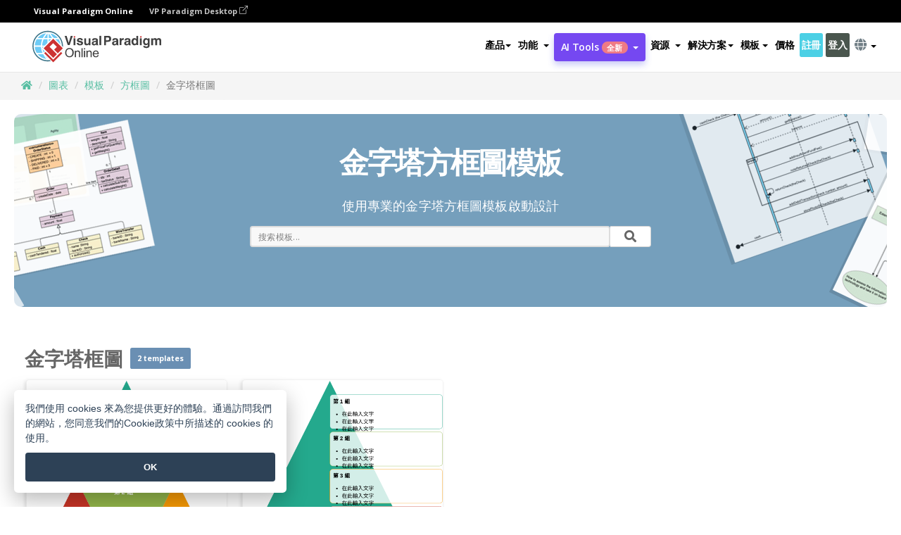

--- FILE ---
content_type: text/html;charset=UTF-8
request_url: https://online.visual-paradigm.com/tw/diagrams/templates/block-diagram/pyramid
body_size: 21668
content:
<!DOCTYPE html>
<html xmlns="http://www.w3.org/1999/xhtml" lang="zh_TW">
<head>
<title>金字塔方框圖模板</title>
<meta name="description" content="免費在線金字塔方框圖模板和示例。使用在線金字塔方框圖制作工具繪制專業的金字塔方框圖。注冊創建免費在線工作區，立即開始使用。">
<meta name="keywords" content="金字塔方框圖，金字塔方框圖示例，金字塔方框圖工具，金字塔方框圖軟件，金字塔方框圖模板，金字塔方框圖生成器，金字塔方框圖制作器，在線金字塔方框圖軟件，在線金字塔方框圖工具">
<meta name="viewport" content="width=device-width, initial-scale=1">
<!-- <link rel="icon" type="image/png" sizes="32x32" href="/favicon-32x32.png">
<link rel="icon" type="image/png" sizes="16x16" href="/favicon-16x16.png"> -->
<link rel="icon" type="image/png" sizes="32x32" href="/favicon-32x32.png">
				<link rel="icon" type="image/png" sizes="16x16" href="/favicon-16x16.png">
			<meta charset="utf-8">
<meta name="theme-color" content="#ffffff">   
<link rel="alternate" hreflang="zh-TW" href="https://online.visual-paradigm.com/tw/diagrams/templates/block-diagram/pyramid/"/>
<link rel="alternate" hreflang="en" href="https://online.visual-paradigm.com/diagrams/templates/block-diagram/pyramid/"/>
<link rel="alternate" hreflang="zh-CN" href="https://online.visual-paradigm.com/cn/diagrams/templates/block-diagram/pyramid/"/>
<link rel="alternate" hreflang="es" href="https://online.visual-paradigm.com/es/diagrams/templates/block-diagram/pyramid/"/>
<link rel="alternate" hreflang="de" href="https://online.visual-paradigm.com/de/diagrams/templates/block-diagram/pyramid/"/>
<link rel="alternate" hreflang="pl" href="https://online.visual-paradigm.com/pl/diagrams/templates/block-diagram/pyramid/"/>
<link rel="alternate" hreflang="pt" href="https://online.visual-paradigm.com/pt/diagrams/templates/block-diagram/pyramid/"/>
<link rel="alternate" hreflang="in-ID" href="https://online.visual-paradigm.com/id/diagrams/templates/block-diagram/pyramid/"/>
<link rel="alternate" hreflang="ja" href="https://online.visual-paradigm.com/ja/diagrams/templates/block-diagram/pyramid/"/>
<link rel="alternate" hreflang="ko" href="https://online.visual-paradigm.com/ko/diagrams/templates/block-diagram/pyramid/"/>
<link rel="alternate" hreflang="ru" href="https://online.visual-paradigm.com/ru/diagrams/templates/block-diagram/pyramid/"/>
<link rel="alternate" hreflang="fr" href="https://online.visual-paradigm.com/fr/diagrams/templates/block-diagram/pyramid/"/>

<link href="https://fonts.googleapis.com/css?family=Open+Sans:300,400,600,700&display=swap" rel="preload" as="style">
<link href="/css/bootstrap.min.css" rel="preload" as="style">
<link href="/css/style.css?t=1768895987" rel="preload" as="style">
<link href="/css/fontawesome-5.15.1/all.min.css" rel="preload" as="style">
<link href="/css/crownIndicator.css" rel="preload" as="style">
<link href="/scripts/jquery-3.5.1.min.js" rel="preload" as="script">
<link href="/scripts/jquery.easing.min.js" rel="preload" as="script">
<link href="/scripts/bootstrap.min.js" rel="preload" as="script">
<link href="/scripts/custom.js" rel="preload" as="script">

<link rel="stylesheet" type="text/css" href="https://fonts.googleapis.com/css?family=Open+Sans:300,400,600,700&display=swap">
<link rel="stylesheet" type="text/css" href="/css/bootstrap.min.css">
<link rel="stylesheet" type="text/css" href="/css/style.css?t=1768895987">
<link rel="stylesheet" type="text/css" href="/css/fontawesome-5.15.1/all.min.css">
<link rel="stylesheet" type="text/css" href="/css/crownIndicator.css">
<script type="text/javascript" src="/scripts/jquery-3.5.1.min.js"></script>
<script type="text/javascript" src="/scripts/jquery.easing.min.js"></script>
<script type="text/javascript" src="/scripts/bootstrap.min.js"></script>
<script type="text/javascript" src="/scripts/custom.js"></script>
<script>
	var lastErrorMessage; 
	window.addEventListener('error', function (e) {
		var result = '';
		result += 'Page URL: ' + window.location.href + '\n';
		result += 'Message: ' + e.message + '\n';
		if (e.filename) {
			result += 'File: ' + e.filename + ' (' + e.lineno + ', ' + e.colno + ')\n';
		}
		if (e.error && e.error.stack) {
			result += 'Stack: ' + e.error.stack + '\n';
		}
		if (e.detail) {
			result += e.detail.error_msg + ": " + e.detail.error_code + '\n';
		}
		if (lastErrorMessage == result) {
			return;
		}
		lastErrorMessage = result;
		fetch('/rest/log', {
			method: 'POST',
			headers: {
				'content-type': 'application/json'
			},
			body: JSON.stringify({
				type: 'error',
				message: result
			})
		});
	});
</script><link href="/scripts/lozad.min.js" rel="preload" as="script">
<link href="/scripts/imagesloaded.pkgd.min.js" rel="preload" as="script">
<link href="/scripts/splide.min.js" rel="preload" as="script">
<link href="/css/animate.css" rel="preload" as="style">
<link href="/css/infoart/style.css" rel="preload" as="style">
<link href="/css/splide-sea-green.min.css" rel="preload" as="style">

<link rel="stylesheet" href="/css/infoart/style.css">
<link rel="stylesheet" href="/css/animate.css">
<link rel="stylesheet" href="/css/splide-sea-green.min.css">
</head>
<body class="lang-zh_TW" id="diagrams-templates-page">
	<script src="/scripts/lozad.min.js"></script>
	<script src="/scripts/imagesloaded.pkgd.min.js"></script>
	<script src="/scripts/splide.min.js"></script>

	<link rel="stylesheet" href="/css/animate.css">
<link rel="stylesheet" href="/css/jquery-simple-mobilemenu-slide.css" />
<script src="/scripts/jquery-simple-mobilemenu.min.js"></script>
<meta name="theme-color" content="#ffffff">
<div class="topbar-container" id="main-index-header">
	<nav id="mainNav" class="navbar fixed-top-bar navbar-fixed-top affix" data-spy="affix" data-offset-top="70">
		<!-- Global top nav -->
		
<nav id="stickymainNav" class="navbar navbar-default navbar-doublerow  navbar-trans navbar-fixed-top">
			<!-- down nav -->
			<div class="bg-black-padding">
	<div class="container-fluid controlled-header-width">
        <span class="text-white-font">Visual Paradigm Online</span>
        <a href="https://www.visual-paradigm.com" target="_blank" class="vp-desktop-link">
          VP Paradigm Desktop
          <svg class="bi" width="12" height="12" fill="currentColor" viewBox="0 0 16 16">
            <path fill-rule="evenodd" d="M8.636 3.5a.5.5 0 0 0-.5-.5H1.5A1.5 1.5 0 0 0 0 4.5v10A1.5 1.5 0 0 0 1.5 16h10a1.5 1.5 0 0 0 1.5-1.5V7.864a.5.5 0 0 0-1 0V14.5a.5.5 0 0 1-.5.5h-10a.5.5 0 0 1-.5-.5v-10a.5.5 0 0 1 .5-.5h6.636a.5.5 0 0 0 .5-.5z"/>
            <path fill-rule="evenodd" d="M16 .5a.5.5 0 0 0-.5-.5h-5a.5.5 0 0 0 0 1h3.793L6.146 9.146a.5.5 0 1 0 .708.708L15 1.707V5.5a.5.5 0 0 0 1 0v-5z"/>
          </svg>
        </a>
      </div>	</div><div class="container-fluid controlled-header-width">
				<div class="navbar-header">
					<div class="sub-features-wrapper">
					
								<a class="navbar-brand hidden-sm" href="/tw/"> <img class="main-header-index-logo" src="/images/vp-online-with-name.svg" alt="Visual Paradigm 在线的标志">
								</a>
								<a class="navbar-brand hidden-md hidden-lg hidden-xs" href="/tw/"><img src="/images/vp-online-logo-1.png"></a>
							
					</div>
				</div>
				<div class="collapse navbar-collapse" id="navbar-collapse-1">
				<ul class="nav navbar-nav navbar-right">
			<li>
			<li id="product-megamenu" class="dropdown megamenu-fw"><a href="#" class="dropdown-toggle" data-toggle="dropdown" role="button" aria-expanded="false">產品<span class="caret"></span></a>


	<ul class="product-megamenu-item dropdown-menu megamenu-content product-menu-dropdown-v1" role="menu">

		<li class="col-sm-3 col-lg-2 col-xs-12" id="product-menu-column-style">
<span class="product-item-title">Create</span>
<ul class="product-create-menu-list">
<li><img src="/images/home/menu/v1/diagram-logo.png"><a href="/diagrams/">Diagram</a></li>
<li><img src="/images/home/menu/v1/chart-logo.png"><a href="/charts/">Chart</a></li>
<li><img src="/images/home/menu/v1/smartboard-logo.png"><a href="/board/">Smart Board</a></li>
<li><img src="/images/home/menu/v1/form-logo.png"><a href="/forms/">Form Builder</a></li>

</ul>

		</li>
		<li class="col-sm-3 col-lg-2 col-xs-12" id="product-menu-column-style">



			<span class="product-item-title">Compose</span>
<ul class="product-compose-menu-list">
<li><img src="/images/home/menu/v1/designer-logo.png"><a href="/infoart/">Graphic Design</a></li>
<li><img src="/images/home/menu/v1/flipbooks-logo.png"><a href="/flipbook-maker/">Flipbook</a></li>
<li><img src="/images/home/menu/v1/anifuzion-logo.png"><a href="https://explainer.visual-paradigm.com/">Animation</a></li>
<li><img src="/images/home/menu/v1/photobook-logo.png"><a href="/photo-book-maker/">Photobook</a></li>
<li><img src="/images/home/menu/v1/pdf-logo.png"><a href="/online-pdf-editor/">PDF Editor</a></li>
<li><img src="/images/home/menu/v1/collages-logo.png"><a href="/photo-collage-maker/">Collage</a></li>
<li><img src="/images/home/menu/v1/word-office-logo.png"><a href="/document-editor/">Document</a></li>
<li><img src="/images/home/menu/v1/excel-office-logo.png"><a href="/spreadsheet-editor/">Spreadsheet</a></li>
<li><img src="/images/home/menu/v1/ppt-office-logo.png"><a href="/presentation-software/">Presentation</a></li>

</ul>
		</li>
		
		<li class="col-sm-3 col-lg-3 col-xs-12" id="product-menu-column-style">


<span class="product-item-title">Tools</span>
			<ul class="product-utilities-menu-list">
<li><img src="/images/home/menu/v1/ppt-logo.png"><a href="/powerpoint-web-viewer/">PowerPoint Web Viewer</a></li>
<li><img src="/images/home/menu/v1/ai-image-translator-logo.png"><a href="https://ai.visual-paradigm.com/ai-image-translator">AI Image Translator</a></li>
<li><img src="/images/home/menu/v1/pdf-logo.png"><a href="/online-pdf-editor/pdf-editing-tools/">PDF Tools</a></li>
<li><img src="/images/home/menu/v1/files-logo.png"><a href="/file-converters/file-conversion-tools/">File Converters</a></li>
<li><img src="/images/home/menu/v1/photo-effects-logo.png"><a href="/photo-effects-studio/">Photo Effect Tools</a></li>
<li><img src="/images/home/menu/v1/agilien-logo.png"><a href="https://agilien.visual-paradigm.com">Agilien</a></li>
<li><img src="/images/home/menu/v1/canvas-logo.png"><a href="https://canvas.visual-paradigm.com">Canvas</a></li>



</ul>
		</li>
		
		<li class="col-sm-3 col-lg-5 col-xs-12 product-essential-border" id="">



		<span class="product-item-title">	Essential</span>
						<ul class="product-essential-menu-list">

<li><span>Publishing</span>
<div class="">
<p>Turn your results into flipbooks, slideshows, or videos, and display them on a virtual bookshelf.</p>
<a href="/features/publishing/" class="product-learn-more-button">Learn More</a>
</div>
</li>
<li><span>AI Tools</span>
<div class="">
<p>Unlock AI-powered tools that simplify tasks and boost productivity.</p>
<a href="https://ai.visual-paradigm.com/" class="product-learn-more-button">Learn More</a>
</div>
</li>

</ul>

		</li>
		

	</ul></li>

<script>
	$(document).ready(function() {
		$("#top-product-explore-productTab a").click(function(e) {
			e.preventDefault();
			var targetTab = $(this).attr("href");
			$("#top-product-explore-productTab li").removeClass("selected-tab");
			$("#top-product-explore-productTab li").removeClass("active");
			$(this).parent("li").addClass("selected-tab");
			$(".tab-pane-p").removeClass("active-tab");
			$(".tab-pane-p").removeClass("active");
			$(targetTab).addClass("active-tab");
		});
	});
</script><li class="features-multi-level-menu"><a href="/features/" class="dropdown-toggle" role="button" aria-haspopup="true" aria-expanded="false"> <span style="border: unset; background: unset; padding: 0px">功能</span> <span class="caret" style="margin-left: 4px;"></span>
</a>

	<ul id="dropdown-features-menu" class="dropdown-menu feature-dropdown">
		<li><a href="/tw/features/pdf-editing/" data-locale="en">
				<div class="feature-dropdown-menu">
					<span class="logo-product-title">Online PDF Tool Suite</span>
				</div>
		</a></li>

		<li><a href="/tw/features/online-office-tool-suite/" data-locale="en">
				<div class="feature-dropdown-menu">
					<span class="logo-product-title">Online Office Tool Suite</span>
				</div>
		</a></li>
		<li><a href="/tw/features/presentation-maker/" data-locale="en">
				<div class="feature-dropdown-menu">
					<span class="logo-product-title">Presentation Maker</span>
				</div>
		</a></li>
		<li><a href="/tw/features/visual-design-editor/" data-locale="en">
				<div class="feature-dropdown-menu">
					<span class="logo-product-title">Visual Design Editor</span>
				</div>
		</a></li>
		<li><a href="/tw/features/graphic-design-resources/" data-locale="en">
				<div class="feature-dropdown-menu">
					<span class="logo-product-title">Graphic Design Resources</span>
				</div>
		</a></li>
		<li><a href="https://agilien.visual-paradigm.com" data-locale="en">
				<div class="feature-dropdown-menu">
					<span class="logo-product-title">Agilien</span>
				</div>
		</a></li>
		<li><a href="/tw/features/publish-as-flipbooks/" data-locale="en">
				<div class="feature-dropdown-menu">
					<span class="logo-product-title">Free Flipbook Maker</span>
				</div>
		</a></li>
		<li><a href="/tw/features/online-chart-maker/" data-locale="en">
				<div class="feature-dropdown-menu">
					<span class="logo-product-title">Chart Maker</span>
				</div>
		</a></li>
		<li><a href="/tw/features/photo-editing/" data-locale="en">
				<div class="feature-dropdown-menu">
					<span class="logo-product-title">照片編輯</span>
				</div>
		</a></li>
		<li><a href="/tw/features/publishing/" data-locale="en">
				<div class="feature-dropdown-menu">
					<span class="logo-product-title">Publishing</span>
				</div>
		</a></li>
		<li><a href="/tw/features/publish-and-share/" data-locale="en">
				<div class="feature-dropdown-menu">
					<span class="logo-product-title">發布和分享</span>
				</div>
		</a></li>
		<li><a href="/tw/features/real-time-collaboration/" data-locale="en">
				<div class="feature-dropdown-menu">
					<span class="logo-product-title">Real-Time Collaboration</span>
				</div>
		</a></li>
		<li><a href="/tw/forms/features/" data-locale="en">
				<div class="feature-dropdown-menu">
					<span class="logo-product-title">表單設計工具</span>
				</div>
		</a></li>

	</ul></li>
<li class="dropdown">
<a class="ai-image-translator-header-btn" href="https://ai.visual-paradigm.com/" class="dropdown-toggle" role="button" aria-haspopup="true" aria-expanded="false">
AI Tools<span class="badge badge-new-v1">全新</span><span class="caret"></span></a>
							<ul id="menu-ai-tools" class="dropdown-menu menu-ai-tools-dropdown">
							<li>
			<a href="https://ai.visual-paradigm.com/ai-image-translator" data-locale="en">
				<div class="feature-dropdown-menu">
					<span class="logo-product-title">AI Image Translator</span>
				</div>
			</a>
		</li>
							<li>
			<a href="https://ai.visual-paradigm.com/ai-chart-generator/" data-locale="en">
				<div class="feature-dropdown-menu">
					<span class="logo-product-title">Chart Generator</span>
				</div>
			</a>
		</li>
		<li>
					<a href="https://ai.visual-paradigm.com/ai-mind-map-generator/" data-locale="en">
				<div class="feature-dropdown-menu">
					<span class="logo-product-title">Mind Map Generator</span>
				</div>
			</a>
				</li>
				<li>
					<a href="https://ai.visual-paradigm.com/ai-fishbone-diagram-generator/" data-locale="en">
				<div class="feature-dropdown-menu">
					<span class="logo-product-title">Fishbone Generator</span>
				</div>
			</a>
				</li>
				<li>
					<a href="https://ai.visual-paradigm.com/ai-timeline-generator/" data-locale="en">
				<div class="feature-dropdown-menu">
					<span class="logo-product-title">Timeline Generator</span>
				</div>
			</a>
				</li>
							
							<li>
					<a href="https://ai.visual-paradigm.com/ai-work-breakdown-structure-generator/" data-locale="en">
				<div class="feature-dropdown-menu">
					<span class="logo-product-title">Work Breakdown Structure Generator</span>
				</div>
			</a>
				</li>
				
								
				<li>
					<a href="https://ai.visual-paradigm.com/ai-product-breakdown-structure-generator/" data-locale="en">
				<div class="feature-dropdown-menu">
					<span class="logo-product-title">Product Breakdown Structure Generator</span>
				</div>
			</a>
				</li>
				<li>
					<a href="https://ai.visual-paradigm.com/ai-cost-breakdown-structure-generator/" data-locale="en">
				<div class="feature-dropdown-menu">
					<span class="logo-product-title">Cost Breakdown Structure Generator</span>
				</div>
			</a>
				</li>
				<li>
					<a href="https://ai.visual-paradigm.com/ai-risk-breakdown-structure-generator/" data-locale="en">
				<div class="feature-dropdown-menu">
					<span class="logo-product-title">Risk Breakdown Structure Generator</span>
				</div>
			</a>
				</li>
				<li>
					<a href="https://ai.visual-paradigm.com/ai-resource-breakdown-structure-generator/" data-locale="en">
				<div class="feature-dropdown-menu">
					<span class="logo-product-title">Resource Breakdown Structure Generator</span>
				</div>
			</a>
				</li>
			</ul> </li>
							
							<li class="resources-multi-level-menu">
<a href="#" class="dropdown-toggle" data-toggle="dropdown" role="button" aria-haspopup="true" aria-expanded="false"> 
	<span style="border: unset; background: unset; padding: 0px">資源</span> 
	<span class="caret" style="margin-left: 4px;"></span>
</a>

	<ul id="dropdown-resources-menu" class="dropdown-menu feature-dropdown">
<li class="dropdown-submenu">
			<div class="nested-second-level">
				<a href="#" class="logo-product-title">社區創作<span class="caret" style="margin-left: 4px;"></span></a>

			</div>
			<ul class="dropdown-menu">
				<li><a href="/tw/flipbook-maker/library/" data-locale="en">
						<div class="feature-dropdown-menu">
							<span class="logo-product-title">書籍 / 幻燈片</span>
						</div>
				</a></li>
				<li><a href="/tw/community/" data-locale="en">
						<div class="feature-dropdown-menu">
							<span class="logo-product-title">設計 /圖表</span>
						</div>
				</a></li>
			</ul>
		</li>
		<li><a href="https://updates.visual-paradigm.com/" data-locale="en">
				<div class="feature-dropdown-menu">
					<span class="logo-product-title">最新消息</span>
				</div>
		</a></li>
		<li><a href="/tw/learn/" data-locale="en">
				<div class="feature-dropdown-menu">
					<span class="logo-product-title">學習</span>
				</div>
		</a></li>
		<li><a href="https://blog.visual-paradigm.com/" data-locale="en">
				<div class="feature-dropdown-menu">
					<span class="logo-product-title">博客</span>
				</div>
		</a></li>
		<li><a href="/tw/knowledge/" data-locale="en">
				<div class="feature-dropdown-menu">
					<span class="logo-product-title">知識</span>
				</div>
		</a></li>
		<li><a href="/tw/diagrams/partner/academic/" data-locale="en">
				<div class="feature-dropdown-menu">
					<span class="logo-product-title">學術合作夥伴</span>
				</div>
		</a></li>
	</ul></li><li class="dropdown"><a href="#" class="dropdown-toggle" data-toggle="dropdown" role="button" aria-haspopup="true" aria-expanded="false">
解決方案<span class="caret"></span></a>
							<ul id="menu-solutions" class="dropdown-menu">
							<li>
					<a href="/tw/solutions/education/" data-locale="en">
				<div class="feature-dropdown-menu">
					<span class="logo-product-title">教育</span>
				</div>
			</a>
				</li>
								<li>
					<a href="/tw/solutions/entertainment/" data-locale="en">
				<div class="feature-dropdown-menu">
					<span class="logo-product-title">娛樂</span>
				</div>
			</a>
				</li>
        		<li>
					<a href="/tw/solutions/finance/" data-locale="en">
				<div class="feature-dropdown-menu">
					<span class="logo-product-title">金融</span>
				</div>
			</a>
				</li>
			<li>
			<a href="/tw/solutions/marketing/" data-locale="en">
				<div class="feature-dropdown-menu">
					<span class="logo-product-title">營銷</span>
				</div>
			</a>
		</li>
	<li>
			<a href="/tw/solutions/medical/" data-locale="en">
				<div class="feature-dropdown-menu">
					<span class="logo-product-title">醫療</span>
				</div>
			</a>
		</li>
		<li>
			<a href="/tw/solutions/real-estate/" data-locale="en">
				<div class="feature-dropdown-menu">
					<span class="logo-product-title">房地產</span>
				</div>
			</a>
		</li>
		<li>
			<a href="/tw/solutions/retail/" data-locale="en">
				<div class="feature-dropdown-menu">
					<span class="logo-product-title">零售</span>
				</div>
			</a>
		</li>
		<li>
			<a href="/tw/solutions/startups/" data-locale="en">
				<div class="feature-dropdown-menu">
					<span class="logo-product-title">初創公司</span>
				</div>
			</a>
		</li>
		<li>
			<a href="/tw/solutions/travel/" data-locale="en">
				<div class="feature-dropdown-menu">
					<span class="logo-product-title">旅行</span>
				</div>
			</a>
		</li>
							</ul> </li>
							
							<li class="dropdown dropdown-templates dropdown-large"><a class="dropdown-toggle template-link" data-toggle="dropdown" role="button" aria-haspopup="true" aria-expanded="false">
		模板<span class="caret" style="margin-left: 4px;"></span> </a>
	<ul class="dropdown-templates-menu">
		<li class="templates-menu-category subOpen"><a href="/tw/infoart/templates" class="template-cateogry-link">
					<div class="img-container items">
					<img src='/images/templates-menu/visuals-icon.png'>
				</div>
				<div class="headerContainer">
					<h4 class="templates-menu-category-header items">設計</h4>
					<span class="caret" style="margin-left: 4px;"></span>
				</div> </a>
					<ul class="subTemplateItems">
					<a href="/tw/infoart/templates/brochures/">
									<li><span class="items">小冊子</span></li>
								</a>
							<a href="/tw/infoart/templates/greeting-cards/">
									<li><span class="items">問候卡</span></li>
								</a>
							<a href="/tw/infoart/templates/infographics/">
									<li><span class="items">信息圖表</span></li>
								</a>
							<a href="/tw/infoart/templates/instagram-posts/">
									<li><span class="items">Instagram 帖子</span></li>
								</a>
							<a href="/tw/infoart/templates/invitations/">
									<li><span class="items">邀請函</span></li>
								</a>
							<a href="/tw/infoart/templates/posters/">
									<li><span class="items">海報</span></li>
								</a>
							<a href="/tw/infoart/templates">
									<li class="template-seeAll"><span class="items">查看所有</span></li>
								</a>
							</ul>
			</li>
			<li class="templates-menu-category subOpen"><a href="/tw/diagrams/templates" class="template-cateogry-link">
					<div class="img-container items">
					<img src='/images/templates-menu/diagrams-icon.png'>
				</div>
				<div class="headerContainer">
					<h4 class="templates-menu-category-header items">圖表</h4>
					<span class="caret" style="margin-left: 4px;"></span>
				</div> </a>
					<ul class="subTemplateItems">
					<a href="/tw/diagrams/templates/archimate-diagram/">
									<li><span class="items">ArchiMate</span></li>
								</a>
							<a href="/tw/diagrams/templates/?category=floor-plan">
									<li><span class="items">平面圖</span></li>
								</a>
							<a href="/tw/diagrams/templates/?category=flowchart">
									<li><span class="items">流程圖</span></li>
								</a>
							<a href="/tw/diagrams/templates/genogram/">
									<li><span class="items">家系圖</span></li>
								</a>
							<a href="/tw/diagrams/templates/mind-map-diagram/">
									<li><span class="items">思維導圖</span></li>
								</a>
							<a href="/tw/diagrams/templates/class-diagram/">
									<li><span class="items">UML 類圖</span></li>
								</a>
							<a href="/tw/diagrams/templates">
									<li class="template-seeAll"><span class="items">查看所有</span></li>
								</a>
							</ul>
			</li>
			<li class="templates-menu-category subOpen"><a href="/tw/charts/templates" class="template-cateogry-link">
					<div class="img-container items">
					<img src='/images/templates-menu/charts-icon.png'>
				</div>
				<div class="headerContainer">
					<h4 class="templates-menu-category-header items">統計圖表</h4>
					<span class="caret" style="margin-left: 4px;"></span>
				</div> </a>
					<ul class="subTemplateItems">
					<a href="/tw/charts/templates/?category=bar">
									<li><span class="items">條形圖</span></li>
								</a>
							<a href="/tw/charts/templates/candlestick/">
									<li><span class="items">K 線圖</span></li>
								</a>
							<a href="/tw/charts/templates/doughnut-charts/">
									<li><span class="items">環形圖</span></li>
								</a>
							<a href="/tw/charts/templates/?category=line">
									<li><span class="items">折線圖</span></li>
								</a>
							<a href="/tw/charts/templates/?category=pie">
									<li><span class="items">餅圖</span></li>
								</a>
							<a href="/tw/charts/templates/?category=radar">
									<li><span class="items">雷達圖</span></li>
								</a>
							<a href="/tw/charts/templates">
									<li class="template-seeAll"><span class="items">查看所有</span></li>
								</a>
							</ul>
			</li>
			<li class="templates-menu-category subOpen"><a href="/tw/flipbook-maker/templates" class="template-cateogry-link">
					<div class="img-container items">
					<img src='/images/templates-menu/flipbooks-icon.png'>
				</div>
				<div class="headerContainer">
					<h4 class="templates-menu-category-header items">翻頁書本</h4>
					<span class="caret" style="margin-left: 4px;"></span>
				</div> </a>
					<ul class="subTemplateItems">
					<a href="/tw/flipbook-maker/templates/booklets/">
									<li><span class="items">小冊子</span></li>
								</a>
							<a href="/tw/flipbook-maker/templates/business-portfolios/">
									<li><span class="items">業務簡介</span></li>
								</a>
							<a href="/tw/flipbook-maker/templates/catalogs/">
									<li><span class="items">產品目錄</span></li>
								</a>
							<a href="/tw/flipbook-maker/templates/lookbooks/">
									<li><span class="items">搭配風格秀</span></li>
								</a>
							<a href="/tw/flipbook-maker/templates/prospectuses/">
									<li><span class="items">招股書</span></li>
								</a>
							<a href="/tw/flipbook-maker/templates/personal-portfolios/">
									<li><span class="items">個人作品集</span></li>
								</a>
							<a href="/tw/flipbook-maker/templates">
									<li class="template-seeAll"><span class="items">查看所有</span></li>
								</a>
							</ul>
			</li>
			<li class="templates-menu-category subOpen"><a href="/tw/photo-book-maker/templates" class="template-cateogry-link">
					<div class="img-container items">
					<img src='/images/templates-menu/photobooks-icon.png'>
				</div>
				<div class="headerContainer">
					<h4 class="templates-menu-category-header items">相簿</h4>
					<span class="caret" style="margin-left: 4px;"></span>
				</div> </a>
					<ul class="subTemplateItems">
					<a href="/tw/photo-book-maker/templates/baby-photo-books/">
									<li><span class="items">嬰兒相簿</span></li>
								</a>
							<a href="/tw/photo-book-maker/templates/everyday-photo-books/">
									<li><span class="items">日常相簿</span></li>
								</a>
							<a href="/tw/photo-book-maker/templates/family-photo-books/">
									<li><span class="items">家庭相簿</span></li>
								</a>
							<a href="/tw/photo-book-maker/templates/pet-photo-books/">
									<li><span class="items">寵物相簿</span></li>
								</a>
							<a href="/tw/photo-book-maker/templates/travel-photo-books/">
									<li><span class="items">旅行相簿</span></li>
								</a>
							<a href="/tw/photo-book-maker/templates/wedding-photo-books/">
									<li><span class="items">婚禮相簿</span></li>
								</a>
							<a href="/tw/photo-book-maker/templates">
									<li class="template-seeAll"><span class="items">查看所有</span></li>
								</a>
							</ul>
			</li>
			<div class="two-row ">
			<li class="templates-menu-category subOpen"><a href="https://explainer.visual-paradigm.com/tw/templates/" class="template-cateogry-link">
					<div class="img-container items">
					<img src='/images/templates-menu/animations-icon.png'>
				</div>
				<div class="headerContainer">
					<h4 class="templates-menu-category-header ">Animations</h4>
					<span class="caret" style="margin-left: 4px;"></span>
				</div> </a>
					<ul class="subTemplateItems">
					<a href="https://explainer.visual-paradigm.com/tw/templates/category/explainer-video/">
									<li><span class="items">Explainer Videos</span></li>
								</a>
							<a href="https://explainer.visual-paradigm.com/tw/templates/category/marketing-and-e-commerce/">
									<li><span class="items">Marketing Videos</span></li>
								</a>
							<a href="https://explainer.visual-paradigm.com/tw/templates/category/storytelling-scenes/">
									<li><span class="items">Storytelling Videos</span></li>
								</a>
							<a href="https://explainer.visual-paradigm.com/tw/templates/">
									<li class="template-seeAll"><span class="items">查看所有</span></li>
								</a>
							</ul>
			</li>
			<li class="templates-menu-category subOpen"><span class="template-cateogry-link">
					<div class="img-container items">
					<img src='/images/templates-menu/productivity-icon.png'>
				</div>
				<div class="headerContainer">
					<h4 class="templates-menu-category-header ">生產力</h4>
					<span class="caret" style="margin-left: 4px;"></span>
				</div> </span>
					<ul class="subTemplateItems">
					<a href="/tw/document-editor/templates/">
									<li><span class="items">文件</span></li>
								</a>
							<a href="/tw/presentation-software/templates/">
									<li><span class="items">簡報</span></li>
								</a>
							<a href="/tw/spreadsheet-editor/templates/">
									<li><span class="items">試算表</span></li>
								</a>
							<a href="/tw/forms/templates/">
									<li><span class="items">表單工具</span></li>
								</a>
							</ul>
			</li>
			</div>
			</ul></li>

<script>
	//$('.dropdown-templates-menu').hide();

	$('.subOpen').on(
			{
				mouseenter : function() {
					if ($(window).width() < 767) {
						$(this).find('.subTemplateItems').stop(true, true)
								.delay(100).fadeIn(200);
					}
				},
				mouseleave : function() {
					if ($(window).width() < 767) {
						$(this).find('.subTemplateItems').stop(true, true)
								.delay(100).fadeOut(200);
					}
				}
			});

	$('.subOpen').click(
			function() {
				if ($(window).width() < 767) {
					if ($(this).find('.subTemplateItems').is(':visible')) {
						$(this).find('.subTemplateItems').stop(true, true)
								.delay(100).fadeOut(200);
					} else {
						$(this).find('.subTemplateItems').stop(true, true)
								.delay(100).fadeIn(200);
					}
				}
			});

	window.addEventListener('resize', checkLink);
	window.addEventListener('resize', resizeTemplateList);
	var path = window.location.pathname;
	var hyper = true;
	$(document).ready(function() {
		checkLink();
		resizeTemplateList();
	});

	function resizeTemplateList() {
		if (window.innerWidth > 1800) {
			var width = window.innerWidth * 0.5;
			document.getElementsByClassName('dropdown-templates-menu')[0].style.width = width
					+ 'px';
		} else if (window.innerWidth > 1600) {
			var width = window.innerWidth * 0.55;
			document.getElementsByClassName('dropdown-templates-menu')[0].style.width = width
					+ 'px';
		} else if (window.innerWidth > 1380) {
			var width = window.innerWidth * 0.6;
			document.getElementsByClassName('dropdown-templates-menu')[0].style.width = width
					+ 'px';
		} else if (window.innerWidth > 1300) {
			var width = window.innerWidth * 0.65;
			document.getElementsByClassName('dropdown-templates-menu')[0].style.width = width
					+ 'px';
		} else if (window.innerWidth > 1240) {
			var width = window.innerWidth * 0.7;
			document.getElementsByClassName('dropdown-templates-menu')[0].style.width = width
					+ 'px';
		} else if (window.innerWidth > 1140) {
			var width = window.innerWidth * 0.75;
			document.getElementsByClassName('dropdown-templates-menu')[0].style.width = width
					+ 'px';
		} else if (window.innerWidth > 767) {
			var width = window.innerWidth * 0.8;
			document.getElementsByClassName('dropdown-templates-menu')[0].style.width = width
					+ 'px';
			hyper = true;
		} else {
			document.getElementsByClassName('dropdown-templates-menu')[0].style.width = '100%';
			hyper = false;
		}
		if (window.innerWidth > 767) {
			transformCal(width);
		} else {
			document.getElementsByClassName('dropdown-templates-menu')[0].style.transform = null;
		}
	}

	function transformCal(width) {
		var menuWidth = width;
		var rect = document.getElementsByClassName('dropdown-templates')[0]
				.getBoundingClientRect().left;
		var listWidth = document.getElementsByClassName('dropdown-templates')[0].offsetWidth;
		var half = window.innerWidth / 2;
		var checkMain = document.getElementById('main-index-header');
		if (window.innerWidth > 1300) {
			document.getElementsByClassName('dropdown-templates-menu')[0].style.transform = "translate(-70%)";
		} else {
			if (half < rect) {
				var distance = half - (rect + (listWidth / 2));
			} else {
				var distance = half - rect;
			}
			var halfMenu = menuWidth / 2;
			if (checkMain != null) {
				var width = distance - halfMenu;
			} else {
				var width = distance - halfMenu + (listWidth / 2);
			}
			document.getElementsByClassName('dropdown-templates-menu')[0].style.transform = "translate("
					+ width + "px)";
		}
	}

	function checkLink() {
		if (window.innerWidth > 767 && hyper == false) {
			enableLink();
			var subItems = document.getElementsByClassName('subTemplateItems');
			for (var i = 0; i < subItems.length; i++) {
				subItems[i].style.display = 'block';
			}
			var header = document
					.getElementsByClassName('templates-menu-category-header');
			for (var i = 0; i < header.length; i++) {
				if (header[i].textContent == 'Productivity'
						|| header[i].textContent == 'Collage') {
					if (header[i].classList.contains('items')) {
						header[i].classList.remove('items');
					}
				}
			}
		} else if (window.innerWidth < 767 && hyper == true) {
			disableLink();
			var subItems = document.getElementsByClassName('subTemplateItems');
			for (var i = 0; i < subItems.length; i++) {
				subItems[i].style.display = 'none';
			}
			var header = document
					.getElementsByClassName('templates-menu-category-header');
			for (var i = 0; i < header.length; i++) {
				if (header[i].classList.contains('items') == false) {
					header[i].classList.add('items');
				}
			}
		}
	}

	function disableLink() {
		var hyper = document.getElementsByClassName('template-cateogry-link');
		for (var i = 0; i < hyper.length; i++) {
			var link = hyper[i].getAttribute('href');
			if (link != null) {
				hyper[i].setAttribute('data-href', link);
				hyper[i].setAttribute('href', '#');
			}
		}
	}

	function enableLink() {
		var hyper = document.getElementsByClassName('template-cateogry-link');
		for (var i = 0; i < hyper.length; i++) {
			var link = hyper[i].getAttribute('data-href');
			if (link != null) {
				hyper[i].removeAttribute('data-href');
				hyper[i].setAttribute('href', link);
			}
		}
	}
</script><li><a href="/tw/pricing/">價格</a></li>
						<li class="btn-trial"><a href="/tw/subscribe.jsp?t=diagrams">註冊</a></li>
						<li class="btn-login"><a href="/tw/login.jsp?t=diagrams">登入</a></li>
						<li class="dropdown"><a href="#" class="dropdown-toggle" data-toggle="dropdown" role="button" aria-haspopup="true" aria-expanded="false"><i class="fa fa-globe select-language" aria-hidden="true"></i> <span class="caret"></span></a>
							<ul id="lang-switcher" class="dropdown-menu">
								<li><a href="/diagrams/templates/block-diagram/pyramid/" data-locale="en">English</a></li>
<li><a href="/cn/diagrams/templates/block-diagram/pyramid/" data-locale="zh_CN">简体中文</a></li>
<li><a href="/tw/diagrams/templates/block-diagram/pyramid/" data-locale="zh_TW">繁體中文</a></li>
<li><a href="/es/diagrams/templates/block-diagram/pyramid/" data-locale="es">Espa&ntilde;ol</a></li>
<li><a href="/de/diagrams/templates/block-diagram/pyramid/" data-locale="de">Deutsch</a></li>
<li><a href="/pl/diagrams/templates/block-diagram/pyramid/" data-locale="pl">Polski</a></li>
<li><a href="/pt/diagrams/templates/block-diagram/pyramid/" data-locale="pt">Português</a></li>
<li><a href="/id/diagrams/templates/block-diagram/pyramid/" data-locale="in_ID">Bahasa Indonesia</a></li>
<li><a href="/ja/diagrams/templates/block-diagram/pyramid/" data-locale="ja">日本語</a></li>
<li><a href="/ko/diagrams/templates/block-diagram/pyramid/" data-locale="ko">한국인</a></li>
<li><a href="/ru/diagrams/templates/block-diagram/pyramid/" data-locale="ru">Русский</a></li></ul> <script type="text/javascript">
								$(document).ready(function() {
									$("#lang-switcher a").on('click', function() {
										setCookie("locale-selected", true);
										setCookie("locale", $(this).data("locale"));
									});
									var memberPage = getCookie("memberPage");
									if (memberPage) {
										$("#my-workspace").attr("href",	'/'	+ memberPage);
									}
								});
							</script></li>
					</ul>
				
				<!-- mobile menu -->
	<ul class="mobile_menu">
		<!-- Product -->
<!-- Resources -->


<li><a style="cursor: pointer;" href="#" onclick="return false;">產品</a>
	<ul class="submenu">
		<li><a style="cursor: pointer;" href="#" onclick="return false;">Create</a>


			<ul class="submenu">
				<li><a href="/tw/diagrams/" data-locale="en">
						<div class="tool-explore-wrap">
							<div class="product-dropdown-menu">
								<img src="/images/home/menu/v1/diagram-logo.png">
							</div>

							<div class="tool-title-explore">
								<span class="logo-product-title">Diagram Maker</span>
								<p class="">Make flowchart, software, business diagrams</p>
							</div>
						</div>
				</a></li>
				<li><a href="/tw/charts/" data-locale="en">
						<div class="tool-explore-wrap">
							<div class="product-dropdown-menu">
								<img src="/images/home/menu/v1/chart-logo.png">
							</div>

							<div class="tool-title-explore">
								<span class="logo-product-title">Chart Maker</span>
								<p class="">Visualize data effortlessly</p>
							</div>
						</div>
				</a></li>
				<li><a href="/tw/board/" data-locale="en">
						<div class="tool-explore-wrap">
							<div class="product-dropdown-menu">
								<img src="/images/home/menu/v1/smartboard-logo.png">
							</div>

							<div class="tool-title-explore">
								<span class="logo-product-title">Smart Board</span>
								<p class="">Ideation and brainstorm with mind maps</p>
							</div>
						</div>
				</a></li>
				<li><a href="/tw/forms/" data-locale="en">
						<div class="tool-explore-wrap">
							<div class="product-dropdown-menu">
								<img src="/images/home/menu/v1/form-logo.png">
							</div>

							<div class="tool-title-explore">
								<span class="logo-product-title">Form Builder</span>
								<p class="">Simplify form creation</p>
							</div>
						</div>
				</a></li>

				<li><a href="https://ai.visual-paradigm.com/ai-chart-generator" data-locale="en">
						<div class="tool-explore-wrap">
							<div class="product-dropdown-menu">
								<img src="/images/home/menu/v1/ai-chart-logo.png">
							</div>

							<div class="tool-title-explore">
								<span class="logo-product-title">AI Chart</span>
								<p class="">Transforms your descriptions into beautifully AI-powered designed charts</p>
							</div>
						</div>
				</a></li>
				<li><a href="https://ai.visual-paradigm.com/ai-mind-map-generator" data-locale="en">
						<div class="tool-explore-wrap">
							<div class="product-dropdown-menu">
								<img src="/images/home/menu/v1/ai-mind-map-logo.png">
							</div>

							<div class="tool-title-explore">
								<span class="logo-product-title">AI SmartBoard</span>
								<p class="">Instantly create and organize AI-powered generated mind maps with ease</p>
							</div>
						</div>
				</a></li>


			</ul></li>

		<!-- Compose -->
		<li><a style="cursor: pointer;" href="#" onclick="return false;">Compose</a>


			<ul class="submenu">
				<li><a href="/tw/infoart/" data-locale="en">
						<div class="tool-explore-wrap">
							<div class="product-dropdown-menu">
								<img src="/images/home/menu/v1/designer-logo.png">
							</div>

							<div class="tool-title-explore">
								<span class="logo-product-title">Graphic Design</span>
								<p class="">Professional visual creations</p>
							</div>
						</div>
				</a></li>
				<li style="cursor: pointer"><a href="/tw/flipbook-maker/" data-locale="en">
						<div class="tool-explore-wrap">
							<div class="product-dropdown-menu">
								<img src="/images/home/menu/v1/flipbooks-logo.png">
							</div>

							<div class="tool-title-explore">
								<span class="logo-product-title">Flipbook</span>
								<p class="">Design online Ebook and slideshow with Fliplify</p>
							</div>
						</div>
				</a></li>
				<li><a href="https://explainer.visual-paradigm.com/tw/" data-locale="en">
						<div class="tool-explore-wrap">
							<div class="product-dropdown-menu">
								<img src="/images/home/menu/v1/anifuzion-logo.png">
							</div>

							<div class="tool-title-explore">
								<span class="logo-product-title">Animation</span>
								<p class="">Create 2D and 3D animations with AniFuzion.</p>
							</div>
						</div>
				</a></li>
				<li><a href="https://explainer.visual-paradigm.com/tw/photo-book-maker/" data-locale="en">
						<div class="tool-explore-wrap">
							<div class="product-dropdown-menu">
								<img src="/images/home/menu/v1/photobook-logo.png">
							</div>

							<div class="tool-title-explore">
								<span class="logo-product-title">Photobook</span>
								<p class="">Share memories with our photo books</p>
							</div>
						</div>
				</a></li>
				<li><a href="/tw/online-pdf-editor/" data-locale="en">
						<div class="tool-explore-wrap">
							<div class="product-dropdown-menu">
								<img src="/images/home/menu/v1/pdf-logo.png">
							</div>

							<div class="tool-title-explore">
								<span class="logo-product-title">PDF Editor</span>
								<p class="">Lightweight PDF editor, tools and converters</p>
							</div>
						</div>
				</a></li>
				<li style="cursor: pointer"><a href="/tw/photo-collage-maker/" data-locale="en">
						<div class="tool-explore-wrap">
							<div class="product-dropdown-menu">
								<img src="/images/home/menu/v1/collage-logo.png">
							</div>

							<div class="tool-title-explore">
								<span class="logo-product-title">Collage</span>
								<p class="">Create stunning photo collages to share your story and stand out</p>
							</div>
						</div>
				</a></li>
				<li><a href="/tw/document-editor/" data-locale="en">
						<div class="tool-explore-wrap">
							<div class="product-dropdown-menu">
								<img src="/images/home/menu/v1/word-office-logo.png">
							</div>

							<div class="tool-title-explore">
								<span class="logo-product-title">Document</span>
								<p class="">Write, format, and collaborate on text documents online.</p>
							</div>
						</div>
				</a></li>
				<li><a href="/tw/spreadsheet-editor/" data-locale="en">
						<div class="tool-explore-wrap">
							<div class="product-dropdown-menu">
								<img src="/images/home/menu/v1/excel-office-logo.png">
							</div>

							<div class="tool-title-explore">
								<span class="logo-product-title">Spreadsheet</span>
								<p class="">Create, edit, and analyze data in spreadsheets.</p>
							</div>
						</div>
				</a></li>
				<li><a href="/tw/presentation-software/" data-locale="en">
						<div class="tool-explore-wrap">
							<div class="product-dropdown-menu">
								<img src="/images/home/menu/v1/ppt-office-logo.png">
							</div>

							<div class="tool-title-explore">
								<span class="logo-product-title">Presentation</span>
								<p class="">Build and design slides for impactful presentations.</p>
							</div>
						</div>
				</a></li>



			</ul></li>


		<!-- Utilities -->
		<li><a style="cursor: pointer;" href="#" onclick="return false;">Tools</a>


			<ul class="submenu">
				<li><a href="/tw/powerpoint-web-viewer/" data-locale="en">
						<div class="tool-explore-wrap">
							<div class="product-dropdown-menu">
								<img src="/images/home/menu/v1/ppt-logo.png">
							</div>

							<div class="tool-title-explore">
								<span class="logo-product-title">PowerPoint Web Viewer</span>
								<p class="">Convert PowerPoint to online slideshow viewer</p>
							</div>
						</div>
				</a></li>
				<li><a href="https://ai.visual-paradigm.com/ai-image-translator" data-locale="en">
						<div class="tool-explore-wrap">
							<div class="product-dropdown-menu">
								<img src="/images/home/menu/v1/ai-image-translator-logo.png">
							</div>

							<div class="tool-title-explore">
								<span class="logo-product-title">AI Image Translator</span>
								<p class="">AI-powered online tool for translating text in images across any language</p>
							</div>
						</div>
				</a></li>

				<li><a href="/tw/online-pdf-editor/" data-locale="en">
						<div class="tool-explore-wrap">
							<div class="product-dropdown-menu">
								<img src="/images/home/menu/v1/pdf-logo.png">
							</div>

							<div class="tool-title-explore">
								<span class="logo-product-title">PDF Editor</span>
								<p class="">Lightweight PDF editor, tools and converters</p>
							</div>
						</div>
				</a></li>
				<li><a href="/tw/file-converters/file-conversion-tools/" data-locale="en">
						<div class="tool-explore-wrap">
							<div class="product-dropdown-menu">
								<img src="/images/home/menu/v1/files-logo.png">
							</div>

							<div class="tool-title-explore">
								<span class="logo-product-title">File Converters</span>
								<p class="">Convert files with ease</p>
							</div>
						</div>
				</a></li>
				<li><a href="/tw/photo-effects-studio/" data-locale="en">
						<div class="tool-explore-wrap">
							<div class="product-dropdown-menu">
								<img src="/images/home/menu/v1/photo-effects-logo.png">
							</div>

							<div class="tool-title-explore">
								<span class="logo-product-title">Photo Effect Tools</span>
								<p class="">Enhance images creatively</p>
							</div>
						</div>
				</a></li>
				<li><a href="https://agilien.visual-paradigm.com" data-locale="en">
						<div class="tool-explore-wrap">
							<div class="product-dropdown-menu">
								<img src="/images/home/menu/v1/agilien-logo.png">
							</div>

							<div class="tool-title-explore">
								<span class="logo-product-title">Agilien</span>
								<p class="">AI-Powered Jira extension to generate initial product backlog.</p>
							</div>
						</div>
				</a></li>
				<li><a href="https://canvas.visual-paradigm.com" data-locale="en">
						<div class="tool-explore-wrap">
							<div class="product-dropdown-menu">
								<img src="/images/home/menu/v1/canvas-logo.png">
							</div>

							<div class="tool-title-explore">
								<span class="logo-product-title">Canvas Tool</span>
								<p class="">AI-Powered business canvas builder for better strategic analysis.</p>
							</div>
						</div>
				</a></li>
			</ul></li>



		<!-- Essential -->
		<li><a style="cursor: pointer;" href="#" onclick="return false;">Essential</a>


			<ul class="submenu">


				<li><a href="/features/publishing/" data-locale="en">
						<div class="tool-explore-wrap">
							<div class="product-dropdown-menu">
								<img src="/images/home/menu/v1/publishing-logo.png">
							</div>

							<div class="tool-title-explore">
								<span class="logo-product-title">Publishing</span>
								<p class="">Turn your results into flipbooks, slideshows, or videos, and display them on a virtual bookshelf.</p>
							</div>
						</div>
				</a></li>
				<li><a href="https://www.visual-paradigm.com/" data-locale="en">
						<div class="tool-explore-wrap">
							<div class="product-dropdown-menu">
								<img src="/images/home/menu/v1/ai-generators-logo.png">
							</div>

							<div class="tool-title-explore">
								<span class="logo-product-title">AI Tools</span>
								<p class="">Unlock AI-powered tools that simplify tasks and boost productivity.</p>
							</div>
						</div>
				</a></li>


			</ul></li>

	</ul></li>




<!---------------- Feature ------------------->
<li><a href="/features/">功能</a></li>

<!-- Ai Tools -->
<li><a style="cursor: pointer;">AI Tools<span class="badge badge-new-v1">全新</span></a></li>

<!-- Resources -->
<li><a style="cursor: pointer;">資源</a>
	<ul class="submenu">
		<li><a style="cursor: pointer;">社區創作</a>


			<ul class="submenu">
				<li><a href="/tw/flipbook-maker/library/" data-locale="en"> <span class="">書籍 / 幻燈片</span>

				</a></li>
				<li><a href="/tw/community/" data-locale="en"> <span class="">設計 /圖表</span>

				</a></li>
			</ul></li>
		<li><a href="https://updates.visual-paradigm.com/" data-locale="en"> <span class="">最新消息</span>

		</a></li>
		<li><a href="/learn/" data-locale="en"> <span class="">學習</span>

		</a></li>
		<li><a href="https://blog.visual-paradigm.com/" data-locale="en"> <span class="">博客</span>

		</a></li>
		<li><a href="/knowledge/" data-locale="en"> <span class="">知識</span>

		</a></li>
	</ul></li>


<!-- Solutions -->
<li><a style="cursor: pointer;">解決方案</a>
	<ul class="submenu">

		<li><a href="/tw/solutions/education/" data-locale="en"> <span class="">教育</span>

		</a></li>
		<li><a href="/tw/solutions/entertainment/" data-locale="en"> <span class="">娛樂</span>

		</a></li>
		<li><a href="/tw/solutions/finance/" data-locale="en"> <span class="">金融</span>

		</a></li>
		<li><a href="/tw/solutions/marketing/" data-locale="en"> <span class="">營銷</span>

		</a></li>
		<li><a href="/tw/solutions/medical/" data-locale="en"> <span class="">醫療</span>

		</a></li>
		<li><a href="/tw/solutions/real-estate/" data-locale="en"> <span class="">房地產</span>

		</a></li>
		<li><a href="/tw/solutions/retail/" data-locale="en"> <span class="">零售</span>

		</a></li>
		<li><a href="/tw/solutions/startups/" data-locale="en"> <span class="">初創公司</span>

		</a></li>
		<li><a href="/tw/solutions/travel/" data-locale="en"> <span class="">旅行</span>

		</a></li>
	</ul></li>



<!-- Templates -->
<li><a style="cursor: pointer;">模板</a>
	<ul class="submenu">
		<li><a style="cursor: pointer;">設計</a>
			<ul class="submenu">
				<li><a href="/infoart/templates/brochures/"> <span class="items">小冊子</span>
				</a></li>
				<li><a href="/infoart/templates/greeting-cards/"> <span class="items">問候卡</span>
				</a></li>
				<li><a href="/infoart/templates/infographics/"> <span class="items">信息圖表</span>
				</a></li>

				<li><a href="/infoart/templates/instagram-posts/"> <span class="items">Instagram 帖子</span>
				</a></li>

				<li><a href="/infoart/templates/invitations/"> <span class="items">邀請函</span>
				</a></li>
				<li><a href="/infoart/templates/posters/"> <span class="items">海報</span>
				</a></li>
				<li><a href="/infoart/templates"> <span class="items">查看所有</span>
				</a></li>

			</ul></li>

		<li><a style="cursor: pointer;">圖表</a>
			<ul class="submenu">
				<li><a href="/diagrams/templates/archimate-diagram/"> <span class="items">ArchiMate</span>
				</a></li>
				<li><a href="/diagrams/templates/?category=floor-plan"> <span class="items">平面圖</span>
				</a></li>
				<li><a href="/diagrams/templates/?category=flowchart"> <span class="items">流程圖</span>
				</a></li>

				<li><a href="/diagrams/templates/genogram/"> <span class="items">家系圖</span>
				</a></li>
				<li><a href="/diagrams/templates/mind-map-diagram/"> <span class="items">思維導圖</span>
				</a></li>
				<li><a href="/diagrams/templates/class-diagram/"> <span class="items">UML 類圖</span>
				</a></li>
				<li><a href="/diagrams/templates"> <span class="items">查看所有</span>
				</a></li>

			</ul></li>

		<li><a style="cursor: pointer;">統計圖表</a>
			<ul class="submenu">
				<li><a href="/charts/templates/?category=bar"> <span class="items">條形圖</span>
				</a></li>
				<li><a href="/charts/templates/candlestick/"> <span class="items">K 線圖</span>
				</a></li>
				<li><a href="/diagrams/templates/?category=flowchart"> <span class="items">流程圖</span>
				</a></li>

				<li><a href="/charts/templates/doughnut-charts/"> <span class="items">環形圖</span>
				</a></li>
				<li><a href="/charts/templates/?category=line"> <span class="items">折線圖</span>
				</a></li>
				<li><a href="/charts/templates/?category=pie"> <span class="items">餅圖</span>
				</a></li>
				<li><a href="/charts/templates/?category=radar"> <span class="items">雷達圖</span>
				</a></li>
				<li><a href="/charts/templates"> <span class="items">雷達圖</span>
				</a></li>

			</ul></li>
		<li><a style="cursor: pointer;">翻頁書本</a>
			<ul class="submenu">
				<li><a href="/flipbook-maker/templates/booklets/"> <span class="items">小冊子</span>
				</a></li>
				<li><a href="/flipbook-maker/templates/business-portfolios/"> <span class="items">業務簡介</span>
				</a></li>

				<li><a href="/flipbook-maker/templates/catalogs/"> <span class="items">產品目錄</span>
				</a></li>
				<li><a href="/flipbook-maker/templates/lookbooks/"> <span class="items">搭配風格秀</span>
				</a></li>
				<li><a href="/flipbook-maker/templates/prospectuses/"> <span class="items">招股書</span>
				</a></li>
				<li><a href="/flipbook-maker/templates/personal-portfolios/"> <span class="items">個人作品集</span>
				</a></li>
				<li><a href="/flipbook-maker/templates/"> <span class="items">查看所有</span>
				</a></li>

			</ul></li>

		<li><a style="cursor: pointer;">相簿</a>
			<ul class="submenu">
				<li><a href="/photo-book-maker/templates/baby-photo-books/"> <span class="items">嬰兒相簿</span>
				</a></li>
				<li><a href="/photo-book-maker/templates/everyday-photo-books/"> <span class="items">日常相簿</span>
				</a></li>
				<li><a href="/photo-book-maker/templates/family-photo-books/"> <span class="items">家庭相簿</span>
				</a></li>

				<li><a href="/photo-book-maker/templates/pet-photo-books/"> <span class="items">寵物相簿</span>
				</a></li>
				<li><a href="/photo-book-maker/templates/travel-photo-books/"> <span class="items">旅行相簿</span>
				</a></li>
				<li><a href="/photo-book-maker/templates/wedding-photo-books/"> <span class="items">婚禮相簿</span>
				</a></li>
				<li><a href="/photo-book-maker/templates"> <span class="items">查看所有</span>
				</a></li>


			</ul></li>

		<li><a style="cursor: pointer;">照片拼貼</a>
			<ul class="submenu">

				<li><a href="/photo-collage-maker/templates/mood-boards/"> <span class="items">情緒板</span>
				</a></li>
				<li><a href="/photo-collage-maker/templates/comic-strips/"> <span class="items">漫畫</span>
				</a></li>

				<li><a href="/photo-collage-maker/templates"> <span class="items">查看所有</span>
				</a></li>
			</ul></li>
		<li><a href="/forms/templates/">表單工具</a></li>


		<li><a href="/spreadsheet-editor/templates/">試算表</a></li>

	</ul></li>
<!-- Pricing -->
<li><a href="/pricing/">Pricing</a></li>
<li><a style="cursor: pointer;"><i class="fa fa-globe select-language" aria-hidden="true"></i></a>
	<ul class="submenu">
		<li><a href="/diagrams/templates/block-diagram/pyramid/" data-locale="en"> <span class="items">English</span></a></li>
		<li><a href="/cn/diagrams/templates/block-diagram/pyramid/" data-locale="zh_CN"> <span class="items">简体中文</span></a></li>
		<li><a href="/tw/diagrams/templates/block-diagram/pyramid/" data-locale="zh_TW"> <span class="items">繁體中文</span></a></li>
		<li><a href="/es/diagrams/templates/block-diagram/pyramid/" data-locale="es"><span class="items">Espa&ntilde;ol</span></a></li>
		<li><a href="/de/diagrams/templates/block-diagram/pyramid/" data-locale="de"><span class="items">Deutsch</span></a></li>
		<li><a href="/pl/diagrams/templates/block-diagram/pyramid/" data-locale="pl"><span class="items">Polski</span></a></li>
		<li><a href="/pt/diagrams/templates/block-diagram/pyramid/" data-locale="pt"><span class="items">Português</span></a></li>
		<li><a href="/id/diagrams/templates/block-diagram/pyramid/" data-locale="in_ID"><span class="items">Bahasa Indonesia</span></a></li>
		<li><a href="/ja/diagrams/templates/block-diagram/pyramid/" data-locale="ja"><span class="items">日本語</span></a></li>
		<li><a href="/ko/diagrams/templates/block-diagram/pyramid/" data-locale="ko"><span class="items">한국인</span></a></li>
		<li><a href="/ru/diagrams/templates/block-diagram/pyramid/" data-locale="ru"><span class="items">Русский</span></a></li>
	</ul> <script type="text/javascript">
								$(document).ready(function() {
									$("#lang-switcher a").on('click', function() {
										setCookie("locale-selected", true);
										setCookie("locale",
														$(this).data("locale"));
											});
							var memberPage = getCookie("memberPage");
							if (memberPage) {
								$("#my-workspace").attr("href",
										'/' + memberPage);
							}
						});
	</script></li>

<!-- Sign up -->
<li><a class="submenu-signup" href="/tw/subscribe.jsp?t=diagrams">註冊</a></li>
       
        <!-- Pricing -->
        <li><a class="submenu-login" href="/tw/login.jsp?t=diagrams">登入</a></li>
      
          
      <!-- Form -->
     
   </ul>
				</div>
			</div>
		</nav>
</nav>
</div>
<script>
   $(document).ready(function() {
       $(".mobile_menu").simpleMobileMenu({
           "menuStyle": "slide"
       });
   })
   </script>
<script>
$("#product-megamenu").hover(
		  function(){ // Mouse Over
		   	var menu = $(this).find('.dropdown-menu').stop(true, true);
			$("#mainNav").parent().addClass("megamenu");
			menu.delay(100)
					.fadeIn(200);
		  },
		  function(){ // Mouse Out
		  	$(this).find('.dropdown-menu').stop(true, true).delay(100)
				.fadeOut(100, 'swing', () => { // test 200
					$("#mainNav").parent().removeClass("megamenu");
				});
		  }
		);
</script>
<script>
	$('ul.nav li.dropdown:not(#product-megamenu)').on(
			{
				mouseenter : function() {
					$(this).find('.dropdown-menu').stop(true, true).delay(100)
							.fadeIn(200);
				},
				mouseleave : function() {
					$(this).find('.dropdown-menu').stop(true, true).delay(100)
							.fadeOut(200);
				}
			});
	
	$('ul.nav li.dropdown-templates').on(
			{
				mouseenter : function() {
					$(this).find('.dropdown-templates-menu').css('visibility','visible').stop(true, true).delay(100).fadeIn(200);
				},
				mouseleave : function() {
					$(this).find('.dropdown-templates-menu').css('visibility','hidden').stop(true, true).delay(100).fadeOut(200);
				}
			});
		$('.dropdown-toggle').click(
			function() {
				if ($(this).parent().find('.dropdown-templates-menu').is(':visible')) {
					$(this).parent().find('.dropdown-templates-menu').stop(true, true).css('visibility','hidden').delay(100).fadeOut(200);
				} else {
					$(this).parent().find('.dropdown-templates-menu').css('visibility','visible').stop(true, true).delay(100).fadeIn(200);
				}
		});
</script>
<!--/ Navigation bar--><!--/ Navigation bar-->

<div class="breadcrumb-container">
		<div class="container-fluid">
			<nav aria-label="breadcrumb" role="navigation">
				<ol class="breadcrumb">
					<li class="breadcrumb-item"><a href="/tw/"><i class="fa fa-home" aria-hidden="true"></i> </a></li>
					<li class="breadcrumb-item"><a href="/tw/diagrams/">圖表</a></li>
					<li class="breadcrumb-item page-href"><a href="/tw/diagrams/templates/">模板</a></li>
					<li class="breadcrumb-item"><a href="/tw/diagrams/templates/block-diagram/">方框圖</a></li>
					<li class="breadcrumb-item active" aria-current="page">金字塔框圖</li>
				</ol>
			</nav>
		</div>
	</div>

	<!--------------- Header --------------->
	<section class="infoart-templates-header-bg-type diagrams-templates-header-main-bg" data-scrollax-parent="true" data-scroll-index="1">
		<div class="container">
			<div class="col-md-12 templates-header-col">
			
				<div class="row">
	<div class='infoart-feature-header templates-page'>
		<h1 class="template-page-title-h1">金字塔方框圖模板</h1>
			<p class="template-page-description">使用專業的金字塔方框圖模板啟動設計</p>
		<!--------------- Search all templates --------------->
		<div class="row">
			<div class="col-xs-12 col-sm-12 col-md-12 col-lg-12">
				<div class="search-templates-input">
					<div class="search-bar-input-group">
				    	<form autocomplete="off" action="" id='template-search-form-0' class="template-search-form" onsubmit="return searchHandle(true, false, false, false);">
				    		<div class="search-input-group-area">
				    			<input type="text" placeholder="搜索模板..." name="search" 
				    				class="search-input" value="" autocomplete="off">
				    		</div>
				    	</form>
			    	
			    		<div class="search-input-group-icon">
			    			<button class="search-input-btn" type='submit' form='template-search-form-0'><i class="fa fa-search"></i></button>
			    			</div>
					</div>
	  			</div>
			</div>
		</div>
	</div>
</div>
<div class="row search-row">
	<div class="row">
		<div class="col-xs-12 col-sm-12 col-md-12 col-lg-12">
			<div class="search-filter-result-wapper">
	    		<div class="search-filter-result">
			    	<ul class="show-search-top">
			    		<li class="search-box-result search-all active" tabindex="0">
				    		<button class="result-btn">
				    			<span class="search-title">Show all templates for:</span>
				    			<span class="search-text"></span>
				    		</button>
			    		</li>
			    		<li class="search-suggestion"><span>suggestion:</span></li>
		    			<div class="show-search-result">
				    	</div>
			    	</ul>
	    		</div>
	    	</div>
		</div>
	</div>
</div></div>
		</div>
	</section>
  	
  	<!--------------- Main --------------->
  	<section id="infoart-templates-section" class="section section-padding-small-top">
  		<div class="container-fluid">
  			<!--------------- list templates gallery --------------->
 			<div class="row">
 				<div id="list-templates" class="col-xs-12 col-sm-12 col-lg-12 col-md-12">
 					<div class="template-top-title">
						<div class="top-title">
						 	<div class="template-type-title">金字塔框圖</div>
						 	<div class="template-count label label-default" id='templateCount'></div>
						 	</div>
						</div>
					
					<div id="templates" class="col-xs-12 col-sm-12 col-lg-12 col-md-12 centered">
						<div class="related-templates-masonry-wrapper">
							<ul class="infoart-templates-grid diagram-list-templates">
										<li class="item overlay-img-btn">
		<div class="infoart-templates-item">
			<a href="/tw/diagrams/templates/block-diagram/pyramid/segmented-pyramid/">
				<img data-src="https://online.visual-paradigm.com/repository/images/3ee55257-bee2-481e-b323-cf6aac133869/block-diagram/pyramid-design/segmented-pyramid.png" 
					alt="分段金字塔" class="related-templates-masonry-content lozad" src="/images/diagrams/templates/blank.png" title="分段金字塔">
			</a>
			
			<div class="template-caption-front" title="分段金字塔">
				<a href="https://online.visual-paradigm.com/app/diagrams/#diagram:proj=0&type=BlockDiagram/Pyramid&gallery=/repository/3ee55257-bee2-481e-b323-cf6aac133869.xml&name=%E5%88%86%E6%AE%B5%E9%87%91%E5%AD%97%E5%A1%94" target="_blank">
					<span class="caption-box">分段金字塔</span>
				</a>
			</div>
			<div class="template-button-set">
					<a class="template-button preview-btn" href="/tw/diagrams/templates/block-diagram/pyramid/segmented-pyramid/">
						<i class="fa fa-search preview-template-icon" aria-hidden="true"></i>
					</a>
					<a class="template-button use-btn" href="https://online.visual-paradigm.com/app/diagrams/#diagram:proj=0&type=BlockDiagram/Pyramid&gallery=/repository/3ee55257-bee2-481e-b323-cf6aac133869.xml&name=%E5%88%86%E6%AE%B5%E9%87%91%E5%AD%97%E5%A1%94" target="_blank">
						<i class="fas fa-pencil-alt use-template-icon" aria-hidden="true"></i>
					</a>
				</div>
			</div>
	</li>
				
			<li class="item overlay-img-btn">
		<div class="infoart-templates-item">
			<a href="/tw/diagrams/templates/block-diagram/pyramid/pyramid-list/">
				<img data-src="https://online.visual-paradigm.com/repository/images/14260725-33a2-4862-83b1-91b91ca41130/block-diagram/pyramid-design/pyramid-list.png" 
					alt="金字塔列表" class="related-templates-masonry-content lozad" src="/images/diagrams/templates/blank.png" title="金字塔列表">
			</a>
			
			<div class="template-caption-front" title="金字塔列表">
				<a href="https://online.visual-paradigm.com/app/diagrams/#diagram:proj=0&type=BlockDiagram/Pyramid&gallery=/repository/14260725-33a2-4862-83b1-91b91ca41130.xml&name=%E9%87%91%E5%AD%97%E5%A1%94%E5%88%97%E8%A1%A8" target="_blank">
					<span class="caption-box">金字塔列表</span>
				</a>
			</div>
			<div class="template-button-set">
					<a class="template-button preview-btn" href="/tw/diagrams/templates/block-diagram/pyramid/pyramid-list/">
						<i class="fa fa-search preview-template-icon" aria-hidden="true"></i>
					</a>
					<a class="template-button use-btn" href="https://online.visual-paradigm.com/app/diagrams/#diagram:proj=0&type=BlockDiagram/Pyramid&gallery=/repository/14260725-33a2-4862-83b1-91b91ca41130.xml&name=%E9%87%91%E5%AD%97%E5%A1%94%E5%88%97%E8%A1%A8" target="_blank">
						<i class="fas fa-pencil-alt use-template-icon" aria-hidden="true"></i>
					</a>
				</div>
			</div>
	</li>
				
			</ul>
								</div>
 					</div>
 				</div>
 				
 				<div class="browse-by-category col-xs-12 col-sm-12 col-lg-12 col-md-12">
					<div class="browse-by-category-text">Browse by category</div>
					<div class="splide browse" id="browse-splide">
						<div class="splide__track">
							<div class="splide__list">
								<div class="splide__slide browse-slide">
										<a href="/tw/diagrams/templates/4qs-framework">
											<span class="browse-categories" id="4QsFramework">4Qs 框架</span>
										</a>
									</div>
								<div class="splide__slide browse-slide">
										<a href="/tw/diagrams/templates/5s">
											<span class="browse-categories" id="5S">5S</span>
										</a>
									</div>
								<div class="splide__slide browse-slide">
										<a href="/tw/diagrams/templates/5w1h">
											<span class="browse-categories" id="5W1H">六何法</span>
										</a>
									</div>
								<div class="splide__slide browse-slide">
										<a href="/tw/diagrams/templates/5-whys">
											<span class="browse-categories" id="5Whys">五問法</span>
										</a>
									</div>
								<div class="splide__slide browse-slide">
										<a href="/tw/diagrams/templates/6s">
											<span class="browse-categories" id="6S">6S</span>
										</a>
									</div>
								<div class="splide__slide browse-slide">
										<a href="/tw/diagrams/templates/adkar">
											<span class="browse-categories" id="ADKAR">ADKAR</span>
										</a>
									</div>
								<div class="splide__slide browse-slide">
										<a href="/tw/diagrams/templates/aida-funnel">
											<span class="browse-categories" id="AIDAFunnel">AIDA 漏斗</span>
										</a>
									</div>
								<div class="splide__slide browse-slide">
										<a href="/tw/diagrams/templates/aws-architecture-diagram">
											<span class="browse-categories" id="AWSDiagram">AWS 架構圖</span>
										</a>
									</div>
								<div class="splide__slide browse-slide">
										<a href="/tw/diagrams/templates/activity-diagram">
											<span class="browse-categories" id="ActivityDiagram">活動圖</span>
										</a>
									</div>
								<div class="splide__slide browse-slide">
										<a href="/tw/diagrams/templates/affinity-diagram">
											<span class="browse-categories" id="AffinityDiagram">親和圖</span>
										</a>
									</div>
								<div class="splide__slide browse-slide">
										<a href="/tw/diagrams/templates/alibaba-cloud-architecture-diagram">
											<span class="browse-categories" id="AlibabaCloudArchitectureDiagram">阿里雲架構圖</span>
										</a>
									</div>
								<div class="splide__slide browse-slide">
										<a href="/tw/diagrams/templates/analysis-canvas">
											<span class="browse-categories" id="AnalysisCanvas">分析畫布</span>
										</a>
									</div>
								<div class="splide__slide browse-slide">
										<a href="/tw/diagrams/templates/analysis-canvas/agile-tools">
											<span class="browse-categories" id="AnalysisCanvas/AgileTools">敏捷分析畫布</span>
										</a>
									</div>
								<div class="splide__slide browse-slide">
										<a href="/tw/diagrams/templates/analysis-canvas/business-model">
											<span class="browse-categories" id="AnalysisCanvas/BusinessModel">業務模型分析畫布</span>
										</a>
									</div>
								<div class="splide__slide browse-slide">
										<a href="/tw/diagrams/templates/analysis-canvas/learning-skills">
											<span class="browse-categories" id="AnalysisCanvas/LearningSkills">學習技巧</span>
										</a>
									</div>
								<div class="splide__slide browse-slide">
										<a href="/tw/diagrams/templates/analysis-canvas/miscellaneous">
											<span class="browse-categories" id="AnalysisCanvas/Miscellaneous">一般分析畫布</span>
										</a>
									</div>
								<div class="splide__slide browse-slide">
										<a href="/tw/diagrams/templates/analysis-canvas/problem-solving">
											<span class="browse-categories" id="AnalysisCanvas/ProblemSolving">問題解決分析畫布</span>
										</a>
									</div>
								<div class="splide__slide browse-slide">
										<a href="/tw/diagrams/templates/analysis-canvas/product-planning">
											<span class="browse-categories" id="AnalysisCanvas/ProductPlanning">產品計劃分析畫布</span>
										</a>
									</div>
								<div class="splide__slide browse-slide">
										<a href="/tw/diagrams/templates/analysis-canvas/project-management">
											<span class="browse-categories" id="AnalysisCanvas/ProjectManagement">項目管理分析畫布</span>
										</a>
									</div>
								<div class="splide__slide browse-slide">
										<a href="/tw/diagrams/templates/analysis-canvas/strategy-tools">
											<span class="browse-categories" id="AnalysisCanvas/StrategyTools">策略工具分析畫布</span>
										</a>
									</div>
								<div class="splide__slide browse-slide">
										<a href="/tw/diagrams/templates/analysis-canvas/team-management">
											<span class="browse-categories" id="AnalysisCanvas/TeamManagement">團隊管理分析</span>
										</a>
									</div>
								<div class="splide__slide browse-slide">
										<a href="/tw/diagrams/templates/android-wireframe">
											<span class="browse-categories" id="AndroidWireframe">Android 線框</span>
										</a>
									</div>
								<div class="splide__slide browse-slide">
										<a href="/tw/diagrams/templates/ansoff-matrix">
											<span class="browse-categories" id="AnsoffMatrix">安索夫矩陣</span>
										</a>
									</div>
								<div class="splide__slide browse-slide">
										<a href="/tw/diagrams/templates/archimate-diagram">
											<span class="browse-categories" id="ArchiMateDiagram">ArchiMate 圖表</span>
										</a>
									</div>
								<div class="splide__slide browse-slide">
										<a href="/tw/diagrams/templates/arrow-diagram">
											<span class="browse-categories" id="ArrowDiagram">箭線圖</span>
										</a>
									</div>
								<div class="splide__slide browse-slide">
										<a href="/tw/diagrams/templates/atlassian-wireframe">
											<span class="browse-categories" id="AtlassianWireframe">Atlassian 線框</span>
										</a>
									</div>
								<div class="splide__slide browse-slide">
										<a href="/tw/diagrams/templates/azure-architecture-diagram">
											<span class="browse-categories" id="AzureDiagram">Azure 架構圖</span>
										</a>
									</div>
								<div class="splide__slide browse-slide">
										<a href="/tw/diagrams/templates/bcg-matrix">
											<span class="browse-categories" id="BCGMatrix">波士頓矩陣</span>
										</a>
									</div>
								<div class="splide__slide browse-slide">
										<a href="/tw/diagrams/templates/balanced-scorecard">
											<span class="browse-categories" id="BalancedScorecard">平衡計分卡</span>
										</a>
									</div>
								<div class="splide__slide browse-slide">
										<a href="/tw/diagrams/templates/business-concept-diagram">
											<span class="browse-categories" id="BasicDiagram">業務概念圖</span>
										</a>
									</div>
								<div class="splide__slide browse-slide">
										<a href="/tw/diagrams/templates/basic-electrical-diagram">
											<span class="browse-categories" id="BasicElectricalDiagram">基本電氣圖</span>
										</a>
									</div>
								<div class="splide__slide browse-slide">
										<a href="/tw/diagrams/templates/block-definition-diagram">
											<span class="browse-categories" id="BlockDefinitionDiagram">塊定義圖</span>
										</a>
									</div>
								<div class="splide__slide browse-slide">
										<a href="/tw/diagrams/templates/block-diagram">
											<span class="browse-categories" id="BlockDiagram">方框圖</span>
										</a>
									</div>
								<div class="splide__slide browse-slide">
										<a href="/tw/diagrams/templates/block-diagram/cycle">
											<span class="browse-categories" id="BlockDiagram/Cycle">循環框圖</span>
										</a>
									</div>
								<div class="splide__slide browse-slide">
										<a href="/tw/diagrams/templates/block-diagram/hierarchy">
											<span class="browse-categories" id="BlockDiagram/Hierarchy">層次結構框圖</span>
										</a>
									</div>
								<div class="splide__slide browse-slide">
										<a href="/tw/diagrams/templates/block-diagram/list">
											<span class="browse-categories" id="BlockDiagram/List">列表框圖</span>
										</a>
									</div>
								<div class="splide__slide browse-slide">
										<a href="/tw/diagrams/templates/block-diagram/matrix">
											<span class="browse-categories" id="BlockDiagram/Matrix">矩陣框圖</span>
										</a>
									</div>
								<div class="splide__slide browse-slide">
										<a href="/tw/diagrams/templates/block-diagram/miscellaneous">
											<span class="browse-categories" id="BlockDiagram/Miscellaneous">雜項</span>
										</a>
									</div>
								<div class="splide__slide browse-slide">
										<a href="/tw/diagrams/templates/block-diagram/process">
											<span class="browse-categories" id="BlockDiagram/Process">流程框圖</span>
										</a>
									</div>
								<div class="splide__slide browse-slide">
										<a href="/tw/diagrams/templates/block-diagram/pyramid">
											<span class="browse-categories" id="BlockDiagram/Pyramid">金字塔框圖</span>
										</a>
									</div>
								<div class="splide__slide browse-slide">
										<a href="/tw/diagrams/templates/block-diagram/relationship">
											<span class="browse-categories" id="BlockDiagram/Relationship">關係框圖</span>
										</a>
									</div>
								<div class="splide__slide browse-slide">
										<a href="/tw/diagrams/templates/block-flow-diagram">
											<span class="browse-categories" id="BlockFlowDiagram">方框流程圖</span>
										</a>
									</div>
								<div class="splide__slide browse-slide">
										<a href="/tw/diagrams/templates/bootstrap-wireframe">
											<span class="browse-categories" id="BootstrapWireframe">Bootstrap 線框</span>
										</a>
									</div>
								<div class="splide__slide browse-slide">
										<a href="/tw/diagrams/templates/brainwriting">
											<span class="browse-categories" id="Brainwriting">書面頭腦風暴法</span>
										</a>
									</div>
								<div class="splide__slide browse-slide">
										<a href="/tw/diagrams/templates/brand-essence-wheel">
											<span class="browse-categories" id="BrandEssenceWheel">品牌輪盤</span>
										</a>
									</div>
								<div class="splide__slide browse-slide">
										<a href="/tw/diagrams/templates/bridge-map">
											<span class="browse-categories" id="BridgeMap">橋型圖</span>
										</a>
									</div>
								<div class="splide__slide browse-slide">
										<a href="/tw/diagrams/templates/bubble-diagram">
											<span class="browse-categories" id="BubbleDiagram">泡泡圖</span>
										</a>
									</div>
								<div class="splide__slide browse-slide">
										<a href="/tw/diagrams/templates/business-model-canvas">
											<span class="browse-categories" id="BusinessModelCanvas">商業模型畫布</span>
										</a>
									</div>
								<div class="splide__slide browse-slide">
										<a href="/tw/diagrams/templates/business-process-diagram">
											<span class="browse-categories" id="BusinessProcessDiagram">業務流程圖</span>
										</a>
									</div>
								<div class="splide__slide browse-slide">
										<a href="/tw/diagrams/templates/c4-model">
											<span class="browse-categories" id="C4Model">C4 模型</span>
										</a>
									</div>
								<div class="splide__slide browse-slide">
										<a href="/tw/diagrams/templates/cocd-box">
											<span class="browse-categories" id="COCDBox">COCD 盒</span>
										</a>
									</div>
								<div class="splide__slide browse-slide">
										<a href="/tw/diagrams/templates/causal-loop-diagram">
											<span class="browse-categories" id="CausalLoopDiagram">因果循環圖</span>
										</a>
									</div>
								<div class="splide__slide browse-slide">
										<a href="/tw/diagrams/templates/chen-entity-relationship-diagram">
											<span class="browse-categories" id="ChenEntityRelationshipDiagram">陳實體關系圖</span>
										</a>
									</div>
								<div class="splide__slide browse-slide">
										<a href="/tw/diagrams/templates/circle-map">
											<span class="browse-categories" id="CircleMap">圓圈圖</span>
										</a>
									</div>
								<div class="splide__slide browse-slide">
										<a href="/tw/diagrams/templates/circuit-diagram">
											<span class="browse-categories" id="CircuitDiagram">電路原理圖</span>
										</a>
									</div>
								<div class="splide__slide browse-slide">
										<a href="/tw/diagrams/templates/circular-flow-diagram">
											<span class="browse-categories" id="CircularFlowDiagram">循環流程圖</span>
										</a>
									</div>
								<div class="splide__slide browse-slide">
										<a href="/tw/diagrams/templates/class-diagram">
											<span class="browse-categories" id="ClassDiagram">類圖</span>
										</a>
									</div>
								<div class="splide__slide browse-slide">
										<a href="/tw/diagrams/templates/cluster-diagram">
											<span class="browse-categories" id="ClusterDiagram">集群圖</span>
										</a>
									</div>
								<div class="splide__slide browse-slide">
										<a href="/tw/diagrams/templates/competitor-analysis">
											<span class="browse-categories" id="CompetitorAnalysis">競爭對手分析</span>
										</a>
									</div>
								<div class="splide__slide browse-slide">
										<a href="/tw/diagrams/templates/component-diagram">
											<span class="browse-categories" id="ComponentDiagram">組件圖</span>
										</a>
									</div>
								<div class="splide__slide browse-slide">
										<a href="/tw/diagrams/templates/concept-fan">
											<span class="browse-categories" id="ConceptFan">概念扇</span>
										</a>
									</div>
								<div class="splide__slide browse-slide">
										<a href="/tw/diagrams/templates/concept-map-diagram">
											<span class="browse-categories" id="ConceptMapDiagram">概念圖</span>
										</a>
									</div>
								<div class="splide__slide browse-slide">
										<a href="/tw/diagrams/templates/critical-to-quality-tree">
											<span class="browse-categories" id="CriticaltoQualityTree">關鍵質量樹</span>
										</a>
									</div>
								<div class="splide__slide browse-slide">
										<a href="/tw/diagrams/templates/current-reality-tree">
											<span class="browse-categories" id="CurrentRealityTree">當前現實樹</span>
										</a>
									</div>
								<div class="splide__slide browse-slide">
										<a href="/tw/diagrams/templates/customer-journey-mapping">
											<span class="browse-categories" id="CustomerJourneyMapping">客戶旅程地圖</span>
										</a>
									</div>
								<div class="splide__slide browse-slide">
										<a href="/tw/diagrams/templates/data-flow-diagram">
											<span class="browse-categories" id="DataFlowDiagram">數據流圖</span>
										</a>
									</div>
								<div class="splide__slide browse-slide">
										<a href="/tw/diagrams/templates/decision-tree">
											<span class="browse-categories" id="DecisionTree">決策樹</span>
										</a>
									</div>
								<div class="splide__slide browse-slide">
										<a href="/tw/diagrams/templates/defect-concentration-diagram">
											<span class="browse-categories" id="DefectConcentrationDiagram">缺陷位置圖</span>
										</a>
									</div>
								<div class="splide__slide browse-slide">
										<a href="/tw/diagrams/templates/dendrogram">
											<span class="browse-categories" id="Dendrogram">樹狀圖</span>
										</a>
									</div>
								<div class="splide__slide browse-slide">
										<a href="/tw/diagrams/templates/deployment-diagram">
											<span class="browse-categories" id="DeploymentDiagram">部署圖</span>
										</a>
									</div>
								<div class="splide__slide browse-slide">
										<a href="/tw/diagrams/templates/diamond-ranking">
											<span class="browse-categories" id="DiamondRanking">鑽石分層</span>
										</a>
									</div>
								<div class="splide__slide browse-slide">
										<a href="/tw/diagrams/templates/dichotomous-key">
											<span class="browse-categories" id="DichotomousKey">二叉式檢索表</span>
										</a>
									</div>
								<div class="splide__slide browse-slide">
										<a href="/tw/diagrams/templates/disneys-creative-strategy">
											<span class="browse-categories" id="DisneysCreativeStrategy">迪士尼創意策略</span>
										</a>
									</div>
								<div class="splide__slide browse-slide">
										<a href="/tw/diagrams/templates/driver-diagram">
											<span class="browse-categories" id="DriverDiagram">驅動圖</span>
										</a>
									</div>
								<div class="splide__slide browse-slide">
										<a href="/tw/diagrams/templates/epc-diagram">
											<span class="browse-categories" id="EPCDiagram">EPC 圖</span>
										</a>
									</div>
								<div class="splide__slide browse-slide">
										<a href="/tw/diagrams/templates/entity-relationship-diagram">
											<span class="browse-categories" id="ERDiagram">實體關係圖</span>
										</a>
									</div>
								<div class="splide__slide browse-slide">
										<a href="/tw/diagrams/templates/eisenhower-matrix">
											<span class="browse-categories" id="EisenhowerMatrix">艾森豪優先矩陣</span>
										</a>
									</div>
								<div class="splide__slide browse-slide">
										<a href="/tw/diagrams/templates/empathy-map">
											<span class="browse-categories" id="EmpathyMap">同理心地圖</span>
										</a>
									</div>
								<div class="splide__slide browse-slide">
										<a href="/tw/diagrams/templates/enterprise-architecture-diagram">
											<span class="browse-categories" id="EnterpriseArchitectureDiagram">企業架構圖</span>
										</a>
									</div>
								<div class="splide__slide browse-slide">
										<a href="/tw/diagrams/templates/enterprise-integration-patterns">
											<span class="browse-categories" id="EnterpriseIntegrationPattern">企業集成模式</span>
										</a>
									</div>
								<div class="splide__slide browse-slide">
										<a href="/tw/diagrams/templates/euler-diagram">
											<span class="browse-categories" id="EulerDiagram">歐拉圖</span>
										</a>
									</div>
								<div class="splide__slide browse-slide">
										<a href="/tw/diagrams/templates/evaporating-cloud">
											<span class="browse-categories" id="EvaporatingCloud">沖突雲</span>
										</a>
									</div>
								<div class="splide__slide browse-slide">
										<a href="/tw/diagrams/templates/family-tree">
											<span class="browse-categories" id="FamilyTree">家庭樹</span>
										</a>
									</div>
								<div class="splide__slide browse-slide">
										<a href="/tw/diagrams/templates/fault-tree-analysis">
											<span class="browse-categories" id="FaultTreeAnalysis">故障樹分析</span>
										</a>
									</div>
								<div class="splide__slide browse-slide">
										<a href="/tw/diagrams/templates/five-forces-analysis">
											<span class="browse-categories" id="FiveForcesAnalysis">五力分析</span>
										</a>
									</div>
								<div class="splide__slide browse-slide">
										<a href="/tw/diagrams/templates/floor-plan">
											<span class="browse-categories" id="FloorPlan">平面圖</span>
										</a>
									</div>
								<div class="splide__slide browse-slide">
										<a href="/tw/diagrams/templates/floor-plan/bathroom">
											<span class="browse-categories" id="FloorPlan/Bathrooms">浴室平面圖</span>
										</a>
									</div>
								<div class="splide__slide browse-slide">
										<a href="/tw/diagrams/templates/floor-plan/bedroom">
											<span class="browse-categories" id="FloorPlan/Bedrooms">臥室平面圖</span>
										</a>
									</div>
								<div class="splide__slide browse-slide">
										<a href="/tw/diagrams/templates/floor-plan/dining-room">
											<span class="browse-categories" id="FloorPlan/DiningRoom">餐廳平面圖</span>
										</a>
									</div>
								<div class="splide__slide browse-slide">
										<a href="/tw/diagrams/templates/floor-plan/home-office">
											<span class="browse-categories" id="FloorPlan/HomeOffice">家庭辦公室平面圖</span>
										</a>
									</div>
								<div class="splide__slide browse-slide">
										<a href="/tw/diagrams/templates/floor-plan/kitchen">
											<span class="browse-categories" id="FloorPlan/Kitchen">廚房平面圖</span>
										</a>
									</div>
								<div class="splide__slide browse-slide">
										<a href="/tw/diagrams/templates/floor-plan/living-room">
											<span class="browse-categories" id="FloorPlan/LivingRoom">客廳平面圖</span>
										</a>
									</div>
								<div class="splide__slide browse-slide">
										<a href="/tw/diagrams/templates/floor-plan/restroom">
											<span class="browse-categories" id="FloorPlan/Restrooms">廁所平面圖</span>
										</a>
									</div>
								<div class="splide__slide browse-slide">
										<a href="/tw/diagrams/templates/floor-plan/seating-chart">
											<span class="browse-categories" id="FloorPlan/SeatingChart">座位表</span>
										</a>
									</div>
								<div class="splide__slide browse-slide">
										<a href="/tw/diagrams/templates/floor-plan/work-office">
											<span class="browse-categories" id="FloorPlan/WorkOffice">辦公室平面圖</span>
										</a>
									</div>
								<div class="splide__slide browse-slide">
										<a href="/tw/diagrams/templates/flow-map">
											<span class="browse-categories" id="FlowMap">流程圖</span>
										</a>
									</div>
								<div class="splide__slide browse-slide">
										<a href="/tw/diagrams/templates/flowchart">
											<span class="browse-categories" id="Flowchart">流程圖</span>
										</a>
									</div>
								<div class="splide__slide browse-slide">
										<a href="/tw/diagrams/templates/flowchart/accounting-flowchart">
											<span class="browse-categories" id="AccountingFlowchart">會計流程圖</span>
										</a>
									</div>
								<div class="splide__slide browse-slide">
										<a href="/tw/diagrams/templates/flowchart/audit-flowchart">
											<span class="browse-categories" id="AuditFlowchart">審計流程圖</span>
										</a>
									</div>
								<div class="splide__slide browse-slide">
										<a href="/tw/diagrams/templates/flowchart/cross-functional-flowchart">
											<span class="browse-categories" id="Flowchart/CrossFunctional">跨職能流程圖</span>
										</a>
									</div>
								<div class="splide__slide browse-slide">
										<a href="/tw/diagrams/templates/flowchart/swimlane-diagram">
											<span class="browse-categories" id="Flowchart/SwimlaneDiagram">泳道圖</span>
										</a>
									</div>
								<div class="splide__slide browse-slide">
										<a href="/tw/diagrams/templates/fluent-design-wireframe">
											<span class="browse-categories" id="FluentDesignWireframe">流暢設計線框</span>
										</a>
									</div>
								<div class="splide__slide browse-slide">
										<a href="/tw/diagrams/templates/force-field-analysis">
											<span class="browse-categories" id="ForceFieldAnalysis">力場分析</span>
										</a>
									</div>
								<div class="splide__slide browse-slide">
										<a href="/tw/diagrams/templates/four-corners-analysis">
											<span class="browse-categories" id="FourCornersAnalysis">四角分析</span>
										</a>
									</div>
								<div class="splide__slide browse-slide">
										<a href="/tw/diagrams/templates/functional-decomposition-diagram">
											<span class="browse-categories" id="FunctionalDecompositionDiagram">功能分解圖</span>
										</a>
									</div>
								<div class="splide__slide browse-slide">
										<a href="/tw/diagrams/templates/functional-flow-block-diagram">
											<span class="browse-categories" id="FunctionalFlowBlockDiagram">功能流框圖</span>
										</a>
									</div>
								<div class="splide__slide browse-slide">
										<a href="/tw/diagrams/templates/future-reality-tree">
											<span class="browse-categories" id="FutureRealityTree">未來現實樹</span>
										</a>
									</div>
								<div class="splide__slide browse-slide">
										<a href="/tw/diagrams/templates/futures-wheel">
											<span class="browse-categories" id="FuturesWheel">未來輪</span>
										</a>
									</div>
								<div class="splide__slide browse-slide">
										<a href="/tw/diagrams/templates/ge-mckinsey-matrix">
											<span class="browse-categories" id="GEMcKinseyMatrix">GE 麥肯錫矩陣</span>
										</a>
									</div>
								<div class="splide__slide browse-slide">
										<a href="/tw/diagrams/templates/gane-sarson-diagram">
											<span class="browse-categories" id="GaneSarsonDiagram">Gane Sarson 數據流圖</span>
										</a>
									</div>
								<div class="splide__slide browse-slide">
										<a href="/tw/diagrams/templates/gantt-chart">
											<span class="browse-categories" id="GanttChart">甘特圖</span>
										</a>
									</div>
								<div class="splide__slide browse-slide">
										<a href="/tw/diagrams/templates/genogram">
											<span class="browse-categories" id="Genogram">家系圖</span>
										</a>
									</div>
								<div class="splide__slide browse-slide">
										<a href="/tw/diagrams/templates/google-cloud-platform-diagram">
											<span class="browse-categories" id="GoogleCloudPlatformDiagram">Google 雲平台圖</span>
										</a>
									</div>
								<div class="splide__slide browse-slide">
										<a href="/tw/diagrams/templates/hexagonal-architecture-diagram">
											<span class="browse-categories" id="HexagonalArchitectureDiagram">六角建築圖</span>
										</a>
									</div>
								<div class="splide__slide browse-slide">
										<a href="/tw/diagrams/templates/how-how-diagram">
											<span class="browse-categories" id="HowHowDiagram">如何圖</span>
										</a>
									</div>
								<div class="splide__slide browse-slide">
										<a href="/tw/diagrams/templates/huawei-cloud-architecture-diagram">
											<span class="browse-categories" id="HuaweiCloudArchitectureDiagram">華為雲架構圖</span>
										</a>
									</div>
								<div class="splide__slide browse-slide">
										<a href="/tw/diagrams/templates/ibm-cloud-architecture-diagram">
											<span class="browse-categories" id="IBMCloudArchitecture">IBM Cloud 架構圖</span>
										</a>
									</div>
								<div class="splide__slide browse-slide">
										<a href="/tw/diagrams/templates/itil-diagram">
											<span class="browse-categories" id="ITILDiagram">ITIL 圖</span>
										</a>
									</div>
								<div class="splide__slide browse-slide">
										<a href="/tw/diagrams/templates/influence-diagram">
											<span class="browse-categories" id="InfluenceDiagram">影響圖</span>
										</a>
									</div>
								<div class="splide__slide browse-slide">
										<a href="/tw/diagrams/templates/information-flow-diagram">
											<span class="browse-categories" id="InformationFlowDiagram">信息流程圖</span>
										</a>
									</div>
								<div class="splide__slide browse-slide">
										<a href="/tw/diagrams/templates/internal-block-diagram">
											<span class="browse-categories" id="InternalBlockDiagram">內部框圖</span>
										</a>
									</div>
								<div class="splide__slide browse-slide">
										<a href="/tw/diagrams/templates/interrelationship-diagram">
											<span class="browse-categories" id="InterrelationshipDiagram">相互關係圖</span>
										</a>
									</div>
								<div class="splide__slide browse-slide">
										<a href="/tw/diagrams/templates/kwl-chart">
											<span class="browse-categories" id="KWLChart">KWL 圖表</span>
										</a>
									</div>
								<div class="splide__slide browse-slide">
										<a href="/tw/diagrams/templates/kinship-diagram">
											<span class="browse-categories" id="KinshipDiagram">親屬關係圖</span>
										</a>
									</div>
								<div class="splide__slide browse-slide">
										<a href="/tw/diagrams/templates/kotters-8-step-change-model">
											<span class="browse-categories" id="Kotters8StepChangeModel">Kotter 的 8 步變更模型</span>
										</a>
									</div>
								<div class="splide__slide browse-slide">
										<a href="/tw/diagrams/templates/lewins-change-model">
											<span class="browse-categories" id="LewinsChangeModel">Lewins 變更模型</span>
										</a>
									</div>
								<div class="splide__slide browse-slide">
										<a href="/tw/diagrams/templates/logic-diagram">
											<span class="browse-categories" id="LogicDiagram">邏輯圖</span>
										</a>
									</div>
								<div class="splide__slide browse-slide">
										<a href="/tw/diagrams/templates/lotus-diagram">
											<span class="browse-categories" id="LotusDiagram">蓮花圖</span>
										</a>
									</div>
								<div class="splide__slide browse-slide">
										<a href="/tw/diagrams/templates/marketing-funnel">
											<span class="browse-categories" id="MarketingFunnel">營銷渠道</span>
										</a>
									</div>
								<div class="splide__slide browse-slide">
										<a href="/tw/diagrams/templates/material-design-wireframe">
											<span class="browse-categories" id="MaterialDesignWireframe">質感設計線框</span>
										</a>
									</div>
								<div class="splide__slide browse-slide">
										<a href="/tw/diagrams/templates/mckinsey-7s-framework">
											<span class="browse-categories" id="McKinsey7SFramework">麥肯錫 7S 框架</span>
										</a>
									</div>
								<div class="splide__slide browse-slide">
										<a href="/tw/diagrams/templates/mind-map-diagram">
											<span class="browse-categories" id="MindMapDiagram">心智圖</span>
										</a>
									</div>
								<div class="splide__slide browse-slide">
										<a href="/tw/diagrams/templates/moscow-method">
											<span class="browse-categories" id="MoSCoWMethod">MoSCoW 方法</span>
										</a>
									</div>
								<div class="splide__slide browse-slide">
										<a href="/tw/diagrams/templates/user-flow-mobile-app">
											<span class="browse-categories" id="MobileWireflow">用戶流移動應用</span>
										</a>
									</div>
								<div class="splide__slide browse-slide">
										<a href="/tw/diagrams/templates/mockups-wireframe">
											<span class="browse-categories" id="MockupsWireframe">樣機線框</span>
										</a>
									</div>
								<div class="splide__slide browse-slide">
										<a href="/tw/diagrams/templates/nasa-project-lifecycle">
											<span class="browse-categories" id="NASAProjectLifecycle">NASA 項目生命週期</span>
										</a>
									</div>
								<div class="splide__slide browse-slide">
										<a href="/tw/diagrams/templates/network-diagram">
											<span class="browse-categories" id="NetworkDiagram">網絡圖</span>
										</a>
									</div>
								<div class="splide__slide browse-slide">
										<a href="/tw/diagrams/templates/ooda-loop">
											<span class="browse-categories" id="OODALoop">OODA 循環</span>
										</a>
									</div>
								<div class="splide__slide browse-slide">
										<a href="/tw/diagrams/templates/ohmaes-3c-model">
											<span class="browse-categories" id="Ohmaes3CModel">Ohmaes 3C 模型</span>
										</a>
									</div>
								<div class="splide__slide browse-slide">
										<a href="/tw/diagrams/templates/oracle-cloud-architecture-diagram">
											<span class="browse-categories" id="OracleCloudInfrastructure">Oracle 雲架構圖</span>
										</a>
									</div>
								<div class="splide__slide browse-slide">
										<a href="/tw/diagrams/templates/organization-chart">
											<span class="browse-categories" id="OrganizationChart">組織結構圖</span>
										</a>
									</div>
								<div class="splide__slide browse-slide">
										<a href="/tw/diagrams/templates/pdca">
											<span class="browse-categories" id="PDCA">PDCA</span>
										</a>
									</div>
								<div class="splide__slide browse-slide">
										<a href="/tw/diagrams/templates/pert-chart">
											<span class="browse-categories" id="PERTChart">PERT 圖表</span>
										</a>
									</div>
								<div class="splide__slide browse-slide">
										<a href="/tw/diagrams/templates/pest-analysis">
											<span class="browse-categories" id="PESTAnalysis">PEST 分析</span>
										</a>
									</div>
								<div class="splide__slide browse-slide">
										<a href="/tw/diagrams/templates/pick-diagram">
											<span class="browse-categories" id="PICKDiagram">PICK 圖</span>
										</a>
									</div>
								<div class="splide__slide browse-slide">
										<a href="/tw/diagrams/templates/pmi-chart">
											<span class="browse-categories" id="PMIChart">PMI 圖表</span>
										</a>
									</div>
								<div class="splide__slide browse-slide">
										<a href="/tw/diagrams/templates/package-diagram">
											<span class="browse-categories" id="PackageDiagram">包圖</span>
										</a>
									</div>
								<div class="splide__slide browse-slide">
										<a href="/tw/diagrams/templates/parametric-diagram">
											<span class="browse-categories" id="ParametricDiagram">參數圖</span>
										</a>
									</div>
								<div class="splide__slide browse-slide">
										<a href="/tw/diagrams/templates/pedigree-chart">
											<span class="browse-categories" id="PedigreeChart">譜系圖</span>
										</a>
									</div>
								<div class="splide__slide browse-slide">
										<a href="/tw/diagrams/templates/perceptual-map">
											<span class="browse-categories" id="PerceptualMap">感知圖</span>
										</a>
									</div>
								<div class="splide__slide browse-slide">
										<a href="/tw/diagrams/templates/piping-and-instrumentation-diagram">
											<span class="browse-categories" id="PipingDiagram">管道和儀表圖</span>
										</a>
									</div>
								<div class="splide__slide browse-slide">
										<a href="/tw/diagrams/templates/prerequisite-tree">
											<span class="browse-categories" id="PrerequisiteTree">條件樹</span>
										</a>
									</div>
								<div class="splide__slide browse-slide">
										<a href="/tw/diagrams/templates/problem-flow-diagram">
											<span class="browse-categories" id="ProblemFlowDiagram">問題流程圖</span>
										</a>
									</div>
								<div class="splide__slide browse-slide">
										<a href="/tw/diagrams/templates/process-flow-diagram">
											<span class="browse-categories" id="ProcessFlowDiagram">流程圖</span>
										</a>
									</div>
								<div class="splide__slide browse-slide">
										<a href="/tw/diagrams/templates/process-map">
											<span class="browse-categories" id="ProcessMap">流程圖</span>
										</a>
									</div>
								<div class="splide__slide browse-slide">
										<a href="/tw/diagrams/templates/process-map">
											<span class="browse-categories" id="ProcessMap/AccountingAndFinance">流程圖</span>
										</a>
									</div>
								<div class="splide__slide browse-slide">
										<a href="/tw/diagrams/templates/process-map">
											<span class="browse-categories" id="ProcessMap/Business">流程圖</span>
										</a>
									</div>
								<div class="splide__slide browse-slide">
										<a href="/tw/diagrams/templates/process-map">
											<span class="browse-categories" id="ProcessMap/Enterprise">流程圖</span>
										</a>
									</div>
								<div class="splide__slide browse-slide">
										<a href="/tw/diagrams/templates/process-map">
											<span class="browse-categories" id="ProcessMap/Manufacturing">流程圖</span>
										</a>
									</div>
								<div class="splide__slide browse-slide">
										<a href="/tw/diagrams/templates/process-map">
											<span class="browse-categories" id="ProcessMap/Marketing">流程圖</span>
										</a>
									</div>
								<div class="splide__slide browse-slide">
										<a href="/tw/diagrams/templates/process-map">
											<span class="browse-categories" id="ProcessMap/Miscellaneous">流程圖</span>
										</a>
									</div>
								<div class="splide__slide browse-slide">
										<a href="/tw/diagrams/templates/process-map">
											<span class="browse-categories" id="ProcessMap/Project">流程圖</span>
										</a>
									</div>
								<div class="splide__slide browse-slide">
										<a href="/tw/diagrams/templates/rack-diagram">
											<span class="browse-categories" id="RackDiagram">機架圖</span>
										</a>
									</div>
								<div class="splide__slide browse-slide">
										<a href="/tw/diagrams/templates/reframing-matrix">
											<span class="browse-categories" id="ReframingMatrix">重排矩陣</span>
										</a>
									</div>
								<div class="splide__slide browse-slide">
										<a href="/tw/diagrams/templates/requirement-diagram">
											<span class="browse-categories" id="RequirementDiagram">需求圖</span>
										</a>
									</div>
								<div class="splide__slide browse-slide">
										<a href="/tw/diagrams/templates/resource-breakdown-structure">
											<span class="browse-categories" id="ResourceBreakdownStructure">資源細分結構</span>
										</a>
									</div>
								<div class="splide__slide browse-slide">
										<a href="/tw/diagrams/templates/reverse-brainstorming">
											<span class="browse-categories" id="ReverseBrainstorming">反向腦力激盪</span>
										</a>
									</div>
								<div class="splide__slide browse-slide">
										<a href="/tw/diagrams/templates/risk-breakdown-structure">
											<span class="browse-categories" id="RiskBreakdownStructure">風險分解結構</span>
										</a>
									</div>
								<div class="splide__slide browse-slide">
										<a href="/tw/diagrams/templates/roadmap">
											<span class="browse-categories" id="Roadmap">路線圖</span>
										</a>
									</div>
								<div class="splide__slide browse-slide">
										<a href="/tw/diagrams/templates/robustness-diagram">
											<span class="browse-categories" id="RobustnessDiagram">穩健圖</span>
										</a>
									</div>
								<div class="splide__slide browse-slide">
										<a href="/tw/diagrams/templates/root-cause-analysis">
											<span class="browse-categories" id="RootCauseAnalysis">根本原因分析</span>
										</a>
									</div>
								<div class="splide__slide browse-slide">
										<a href="/tw/diagrams/templates/round-robin-brainstorming">
											<span class="browse-categories" id="RoundRobinBrainstorming">循環頭腦風暴</span>
										</a>
									</div>
								<div class="splide__slide browse-slide">
										<a href="/tw/diagrams/templates/scamper">
											<span class="browse-categories" id="SCAMPER">SCAMPER</span>
										</a>
									</div>
								<div class="splide__slide browse-slide">
										<a href="/tw/diagrams/templates/sdl-diagram">
											<span class="browse-categories" id="SDLDiagram">SDL 圖</span>
										</a>
									</div>
								<div class="splide__slide browse-slide">
										<a href="/tw/diagrams/templates/sipoc-diagram">
											<span class="browse-categories" id="SIPOCDiagram">SIPOC 圖</span>
										</a>
									</div>
								<div class="splide__slide browse-slide">
										<a href="/tw/diagrams/templates/soar-analysis">
											<span class="browse-categories" id="SOARAnalysis">SOAR 分析</span>
										</a>
									</div>
								<div class="splide__slide browse-slide">
										<a href="/tw/diagrams/templates/ssadm-dfd">
											<span class="browse-categories" id="SSADMDFD">SSADM 數據流圖</span>
										</a>
									</div>
								<div class="splide__slide browse-slide">
										<a href="/tw/diagrams/templates/swot-analysis">
											<span class="browse-categories" id="SWOTAnalysis">SWOT 分析</span>
										</a>
									</div>
								<div class="splide__slide browse-slide">
										<a href="/tw/diagrams/templates/sequence-diagram">
											<span class="browse-categories" id="SequenceDiagram">序列圖</span>
										</a>
									</div>
								<div class="splide__slide browse-slide">
										<a href="/tw/diagrams/templates/site-map-diagram">
											<span class="browse-categories" id="SiteMapDiagram">站點地圖</span>
										</a>
									</div>
								<div class="splide__slide browse-slide">
										<a href="/tw/diagrams/templates/solution-selection-matrix">
											<span class="browse-categories" id="SolutionSelectionMatrix">解決方案選擇矩陣</span>
										</a>
									</div>
								<div class="splide__slide browse-slide">
										<a href="/tw/diagrams/templates/stakeholder-matrix">
											<span class="browse-categories" id="StakeholderMatrix">利益相關者矩陣</span>
										</a>
									</div>
								<div class="splide__slide browse-slide">
										<a href="/tw/diagrams/templates/star-diagram">
											<span class="browse-categories" id="StarDiagram">星圖</span>
										</a>
									</div>
								<div class="splide__slide browse-slide">
										<a href="/tw/diagrams/templates/starbursting">
											<span class="browse-categories" id="Starbursting">爆星</span>
										</a>
									</div>
								<div class="splide__slide browse-slide">
										<a href="/tw/diagrams/templates/state-machine-diagram">
											<span class="browse-categories" id="StateMachineDiagram">狀態機圖</span>
										</a>
									</div>
								<div class="splide__slide browse-slide">
										<a href="/tw/diagrams/templates/stepladder-technique">
											<span class="browse-categories" id="StepladderTechnique">階梯法</span>
										</a>
									</div>
								<div class="splide__slide browse-slide">
										<a href="/tw/diagrams/templates/stock-and-flow-diagram">
											<span class="browse-categories" id="StockandFlowDiagram">庫存流量圖</span>
										</a>
									</div>
								<div class="splide__slide browse-slide">
										<a href="/tw/diagrams/templates/strategy-map">
											<span class="browse-categories" id="StrategyMap">戰略圖</span>
										</a>
									</div>
								<div class="splide__slide browse-slide">
										<a href="/tw/diagrams/templates/system-context-diagram">
											<span class="browse-categories" id="SystemContextDiagram">系統關係圖</span>
										</a>
									</div>
								<div class="splide__slide browse-slide">
										<a href="/tw/diagrams/templates/t-chart">
											<span class="browse-categories" id="TChart">T 圖</span>
										</a>
									</div>
								<div class="splide__slide browse-slide">
										<a href="/tw/diagrams/templates/tows-analysis">
											<span class="browse-categories" id="TOWSAnalysis">TOWS 分析</span>
										</a>
									</div>
								<div class="splide__slide browse-slide">
										<a href="/tw/diagrams/templates/tqm-diagram">
											<span class="browse-categories" id="TQMDiagram">TQM 圖</span>
										</a>
									</div>
								<div class="splide__slide browse-slide">
										<a href="/tw/diagrams/templates/tencent-cloud-architecture-diagram">
											<span class="browse-categories" id="TencentCloudArchitectureDiagram">騰訊雲架構圖</span>
										</a>
									</div>
								<div class="splide__slide browse-slide">
										<a href="/tw/diagrams/templates/threat-model-diagram">
											<span class="browse-categories" id="ThreatModelDiagram">威脅模型圖</span>
										</a>
									</div>
								<div class="splide__slide browse-slide">
										<a href="/tw/diagrams/templates/timeline-diagram">
											<span class="browse-categories" id="TimelineDiagram">時間線圖</span>
										</a>
									</div>
								<div class="splide__slide browse-slide">
										<a href="/tw/diagrams/templates/tofu-mofu-bofu">
											<span class="browse-categories" id="ToFuMoFuBoFu">ToFu，MoFu，BoFu</span>
										</a>
									</div>
								<div class="splide__slide browse-slide">
										<a href="/tw/diagrams/templates/topic-map">
											<span class="browse-categories" id="TopicMap">主題圖</span>
										</a>
									</div>
								<div class="splide__slide browse-slide">
										<a href="/tw/diagrams/templates/transition-tree">
											<span class="browse-categories" id="TransitionTree">轉移樹</span>
										</a>
									</div>
								<div class="splide__slide browse-slide">
										<a href="/tw/diagrams/templates/use-case-diagram">
											<span class="browse-categories" id="UseCaseDiagram">用例圖</span>
										</a>
									</div>
								<div class="splide__slide browse-slide">
										<a href="/tw/diagrams/templates/value-chain-analysis">
											<span class="browse-categories" id="ValueChainAnalysis">價值鏈分析</span>
										</a>
									</div>
								<div class="splide__slide browse-slide">
										<a href="/tw/diagrams/templates/value-stream-mapping">
											<span class="browse-categories" id="ValueStreamMapping">價值流圖</span>
										</a>
									</div>
								<div class="splide__slide browse-slide">
										<a href="/tw/diagrams/templates/venn-diagram">
											<span class="browse-categories" id="VennDiagram">維恩圖</span>
										</a>
									</div>
								<div class="splide__slide browse-slide">
										<a href="/tw/diagrams/templates/vision-and-strategy">
											<span class="browse-categories" id="VisionandStrategy">願景與策略</span>
										</a>
									</div>
								<div class="splide__slide browse-slide">
										<a href="/tw/diagrams/templates/user-flow-website">
											<span class="browse-categories" id="WebWireflow">用戶流網站</span>
										</a>
									</div>
								<div class="splide__slide browse-slide">
										<a href="/tw/diagrams/templates/why-why-diagram">
											<span class="browse-categories" id="WhyWhyDiagram">為何圖</span>
										</a>
									</div>
								<div class="splide__slide browse-slide">
										<a href="/tw/diagrams/templates/wired-ui-diagram">
											<span class="browse-categories" id="WiredUIDiagram">有線 UI 圖</span>
										</a>
									</div>
								<div class="splide__slide browse-slide">
										<a href="/tw/diagrams/templates/wiring-diagram">
											<span class="browse-categories" id="WiringDiagram">接線圖</span>
										</a>
									</div>
								<div class="splide__slide browse-slide">
										<a href="/tw/diagrams/templates/work-breakdown-structure-diagram">
											<span class="browse-categories" id="WorkBreakdownStructureDiagram">工作分解結構</span>
										</a>
									</div>
								<div class="splide__slide browse-slide">
										<a href="/tw/diagrams/templates/x-chart">
											<span class="browse-categories" id="XChart">X 圖</span>
										</a>
									</div>
								<div class="splide__slide browse-slide">
										<a href="/tw/diagrams/templates/y-chart">
											<span class="browse-categories" id="YChart">Y 圖</span>
										</a>
									</div>
								<div class="splide__slide browse-slide">
										<a href="/tw/diagrams/templates/yourdon-demarco-dfd">
											<span class="browse-categories" id="YourdonDeMarcoDFD">Yourdon DeMarco 數據流圖</span>
										</a>
									</div>
								<div class="splide__slide browse-slide">
										<a href="/tw/diagrams/templates/yourdon-and-coad-diagram">
											<span class="browse-categories" id="YourdonandCoadDiagram">Yourdon and Coad 數據流圖</span>
										</a>
									</div>
								<div class="splide__slide browse-slide">
										<a href="/tw/diagrams/templates/ios-wireframe">
											<span class="browse-categories" id="iOSWireframe">iOS 線框</span>
										</a>
									</div>
								</div>
				  		</div>
					</div>
				</div>
					
 			</div>
  		</div>
  	</section>
  		
	<!--footer-->
	<section id="footer">
		<footer class="footer">
			<div class="container">

				<div class="row">
					<!-- row -->
					<div class="col-lg-1 col-md-12">
						<!-- widgets column left -->
						<a class="logo" href="/tw/"><img src="/images/vp-online-sm-white.png" alt="Visual Paradigm" width="43px" height="52px" /></a>

							</div>

					<!-- widgets column left end -->
					<div class="footer-height0 col-lg-2 col-md-2 col-sm-3 col-xs-6">
							<h4>產品</h4>
						<ul class="footer-links">
							<li><a href="/tw/online-pdf-editor/">PDF 工具套件</a></li>

									<li><a href="/tw/flipbook-maker/">翻頁書本</a></li>

									<li><a href="/tw/diagrams/">圖表工具</a></li>

									<li><a href="/tw/infoart/">設計工具</a></li>

									<li><a href="/tw/document-editor/">文檔編輯器</a></li>

									<li><a href="/tw/presentation-software/">简报製作工具</a></li>

									<li><a href="/tw/spreadsheet-editor/">試算表編輯器</a></li>

									<li><a href="/tw/pricing/">價格</a></li>

									</ul>
						<div class="space-gap-sm"></div>
				</div>
				<div class="footer-height1 col-lg-2 col-md-2 col-sm-3 col-xs-6">
							<h4>資源</h4>
						<ul class="footer-links">
							<li><a href="/tw/flipbook-maker/library/">書籍/幻燈片</a></li>

									<li><a href="/tw/community/">設計/圖表</a></li>

									<li><a href="https://forums.visual-paradigm.com/">討論區</a></li>
									<li><a href="/tw/learn/">學習</a></li>

									<li><a href="https://blog.visual-paradigm.com/">博客</a></li>
									<li><a href="/tw/knowledge/">知識</a></li>

									<li><a href="/tw/free-tools/">免費工具</a></li>

									<li><a href="/tw/sitemap/">網站地圖</a></li>

									</ul>
						<div class="space-gap-sm"></div>
				</div>
				<div class="footer-height2 col-lg-2 col-md-2 col-sm-3 col-xs-6">
							<h4>公司</h4>
						<ul class="footer-links">
							<li><a href="/tw/about-us/">關於我們</a></li>

									<li><a href="https://updates.visual-paradigm.com/">新聞中心</a></li>
									<li><a href="/tw/about-us/press-kit/">媒體工具包</a></li>

									<li><a href="/tw/contact/">聯繫我們</a></li>

									</ul>
						<div class="space-gap-sm"></div>
				</div>
				<div class="col-lg-2 col-md-2 col-sm-3 col-xs-6">

					<!-- widgets column center -->
					<h4>法律</h4>
					<ul class="footer-links">
						<li><a href="/tw/terms.jsp">服務條款</a></li>
						<li><a href="/tw/ai-policy.jsp">AI Policy</a></li>
						<li><a href="/tw/privacy.jsp">隱私政策</a></li>
						<li><a href="/tw/content-guidelines.jsp">Content Guidelines</a></li>
						<li><a href="/tw/security.jsp">安全概述</a></li>
						<li><a href="/tw/report-abuse.jsp">舉報投訴</a></li>
					</ul>
				</div>

				<div class="col-lg-3 col-md-3 col-sm-12 col-xs-12">
					<div class="space-gap-sm hidden-md hidden-lg"></div>
					<!-- widgets column center -->
					<h4>與我們聯系</h4>
					<ul class="social-icons">
						<li><a href="https://twitter.com/visualparadigm" class="social-icon"> <span class="x-twitter-footer"><img src="/images/footer/x-logo.svg" class="x-twitter-logo" alt="X"></span></a></li>
						<li><a href="https://www.facebook.com/Visual-Paradigm-822068561487170/" class="social-icon"> <i class="fab fa-facebook-f"></i></a></li>
						<li><a href="https://www.linkedin.com/company/visual-paradigm" class="social-icon"> <i class="fab fa-linkedin-in"></i></a></li>
						<li><a href="https://www.pinterest.com/visualparadigm/" class="social-icon"> <i class="fab fa-pinterest-p"></i></a></li>
						<li><a href="https://www.youtube.com/user/VisualParadigm" class="social-icon footer-yt-wrap"><img class="footer-yt-icon" src="/images/footer/yt_icon_mono_white.png"></a></li>
						<li><a href="https://www.instagram.com/visualparadigm" class="social-icon"> <i class="fab fa-instagram"></i></a></li>
					</ul>
					<div class="space-gap-sm"></div>
					<h4>特色產品</h4>
					<ul class="footer-links">
					<li><a class="logo footer-links-featured-product" href="/tw/"><img class="featured-image" src="/images/vp-online-sm-white.png" alt="Visual Paradigm Online" width="29px" height="35" /><span>Visual Paradigm在線</span></a></li>
						
						<li><a class="logo footer-links-featured-product" href="https://www.visual-paradigm.com/" target="_blank"><img src="/images/visual-paradigm-white-sm.png" alt="Visual Paradigm Desktop" width="29px" height="35" /><span>Visual Paradigm桌面</span></a></li>

							</ul>
				</div>

			</div>
			</div>
		</footer>
		<!--header-->

		<div class="footer-bottom">
			<div class="social-container">
				<div class="container">

					<div class="row">
						<div class="col-xs-12 col-sm-12 col-md-12 col-lg-12">
							<div class="col-xs-12 col-sm-12 col-md-12 col-lg-12">
								<ul class="menu social-text float-left">
									<li><p>
											&#169;2026
											by Visual Paradigm. 版權所有。</p></li>
									<li><a href="/tw/terms.jsp">服務條款</a></li>
									<li><a href="/tw/ai-policy.jsp">AI Policy</a></li>
									<li><a href="/tw/privacy.jsp">隱私政策</a></li>
									<li><a href="/tw/content-guidelines.jsp">Content Guidelines</a></li>
									<li><a href="/tw/security.jsp">安全概述</a></li>
									
								</ul>
							</div>
							<div class="col-xs-12 col-sm-6 col-md-6 col-lg-6 pull-right">
								<div class="design"></div>
							</div>
						</div>
					</div>
				</div>
			</div>
		</div>
	</section>
	<!--/ Footer-->
<script>
	$('body')
			.append(
					'<div id="backToTop" class="btn btn-lg"><i class="fa fa-chevron-up" aria-hidden="true"></i></div>');
	$(window).on('scroll', function() {
		if ($(this).scrollTop() <= 200) {
			$('#backToTop').fadeOut();
		} else {
			$('#backToTop').fadeIn();
		}
	});
	$('#backToTop').on('click', function() {
		$("html, body").animate({
			scrollTop : 0
		}, 700);
		return false;
	});
</script>
<script src="/scripts/visible.js"></script>
<script src="/scripts/wow.min.js"></script>
<script>
	new WOW().init();
</script>
<link href="/css/cookieconsent.css" rel="preload" as="style">
<link href="/scripts/cookieconsent.js" rel="preload" as="script">

<link rel="stylesheet" type="text/css" href="/css/cookieconsent.css">
<script type="text/javascript" src="/scripts/cookieconsent.js"></script>

<script>
(function(){
	if (!window.initCookieConsent) {
		return;
	}
	var cookieConsentText = '我們使用 cookies 來為您提供更好的體驗。通過訪問我們的網站，您同意我們的Cookie政策中所描述的 cookies 的使用。';
	var cc = initCookieConsent();
	var expires = new Date(new Date().getTime() + (1000*60*60*24 *3560));
	cc.run({
		current_lang:'en',
		cookie_name: 'cookieConsentOK',
		cookie_domain: '.visual-paradigm.com',
		cookie_expiration: expires,
		gui_options: {
	        consent_modal: {
	            layout: 'box',                      // box,cloud,bar
	            position: 'bottom left',           // bottom,middle,top + left,right,center
	            transition: 'slide'                 // zoom,slide
	        }
	    },
	    languages: {
	        'en': {
	            consent_modal: {
	                description: cookieConsentText,
	                primary_btn: {
	                    text: 'OK',
	                    role: 'ok'              // 'accept_selected' or 'accept_all'
	                }
	            },
	            settings_modal: {
	                blocks: []
	            }
	        }
	    }
	});
})();
</script>
<script async src="https://www.googletagmanager.com/gtag/js?id=G-BTMXEBRT87"></script>
<script>
  window.dataLayer = window.dataLayer || [];
  function gtag(){dataLayer.push(arguments);}
  gtag('js', new Date());

  gtag('config', 'G-BTMXEBRT87');
</script>
<!-- overlay template -->
<section id="infoart-template-overlay" class="infoart-template-overlay" aria-hidden="true">
	<div class="container infoart-overlay-container">
		<div class="infoart-overlay-content">
			<div class="preview-template">
				<div class=preview-template-content>
					<div id="preview-page">
						<div class="template-spinner"></div>
					</div>
				</div>
			</div>
		</div>
		<div class="infoart-overlay-button">
			<div class="close-overlay">
				<button class="close-overlay-button" onclick="closeOverlay()"><img src="/images/close_button.png"></button>
			</div>
		</div>
	</div>
</section><script>
		var app = "Diagrams";
		var typeShort = 'block-diagram/pyramid';
		var pageHref = $(".page-href a").attr("href");
		
		(function () {
			window.onpopstate = function (event) {
				if (event.state === (pageHref+typeShort) || ! event.state) {
					closeOverlay();
				} else {
					openOverlay(event.state);
				}
			}
			
			var urlParam = new URLSearchParams(window.location.search);
			var page = urlParam.get('page');
			var search = urlParam.get('search');
			if (typeof page == 'undefined' || page == null || isNaN(page)) {
				page = 1;
			}
			
			totalRows = '2';
			perPage = '50';
			createPageNumber(page, totalRows, perPage);
			
			$(".search-input").on({
				input: function(e) {
					$(".search-filter-result").show();
		  			$(".search-text").text(e.target.value);
		  			$(".search-all button").attr("onclick", "searchHandle(false,true,false,false,'"+e.target.value+"')");
					if (! e.target.value) {
						$(".search-filter-result").hide();
						$("li.search-box-result").removeClass("active");
						$("li.search-box-result").first().addClass("active");
	  				}
				},
				keyup: delay(function (e) {
					value = this.value;
					if (e.key && e.key != "ArrowDown" && e.key != "ArrowUp" && e.key != "Enter") {
						if (value) {
							fetchData(value, app);
						}
					}
				}, 800),
				focusin: function(e) {
					if (e.target.value) {
						$(".search-filter-result").show();
						$(".search-text").text(e.target.value);
		  				$(".search-all button").attr("onclick", "searchHandle(false,true,false,false,'"+e.target.value+"')");
						if ($(".show-search-result li").length < 1) {
							fetchData(e.target.value, app);
						}
					}
				},
				focusout: function (e) {
					if (! (e.relatedTarget && e.relatedTarget.className && e.relatedTarget.className.includes("result-btn"))) {
						$(".search-filter-result").hide();
						$("li.search-box-result").removeClass("active");
						$("li.search-box-result").first().addClass("active");
					}
				}
			});
			
			$(".search-input, .search-filter-result").on('keydown', function(e) {
				selection = $(".search-box-result");
				if (selection.length > 1) {
					activeEl = $("li.search-box-result.active");
					index = $(".search-box-result").index(activeEl);
					prevEl = selection[index-1];
					nextEl = selection[index+1];
					
					//console.log(selection, 'activeEl ', activeEl, prevEl, nextEl);
					if (e.key && e.key == "ArrowDown") {
						if (nextEl) {
							$(activeEl).removeClass("active").attr("tabindex", "-1");
							$(nextEl).addClass("active").attr("tabindex", "0");
							
							divOffset = $(".search-filter-result").offset().top;
							nextElTop = $(nextEl).offset().top + 34;
							scrollDiv = $(".search-filter-result").scrollTop() + 34;
							
							if (nextElTop >= (divOffset+270)) {
								$(".search-filter-result").scrollTop(scrollDiv);
							}
						}
					} else if (e.key && e.key == "ArrowUp") {
						if (prevEl) {
							$(activeEl).removeClass("active").attr("tabindex", "-1");
							$(prevEl).addClass("active").attr("tabindex", "0");
							
							divOffset = $(".search-filter-result").offset().top;
							prevElTop = $(prevEl).offset().top;
							scrollDiv = $(".search-filter-result").scrollTop()-34;
							
							if (divOffset >= prevElTop) {
								if (index == 1) {
									$(".search-filter-result").scrollTop(0);
								} else {
									$(".search-filter-result").scrollTop(scrollDiv);									
								}
							}
						}
					}
				}
			});

			$(document).on('click', function(e) {
				var path;
				target = e.target;
				
				if ($('#infoart-template-overlay').css('display') == 'block') {
					if (!$(e.target).closest('.preview-template-content , .preview-btn, #cookieConsent').length) {
				       	//click outside
						closeOverlay();
				    } else {
			    		// click to preview other template
				   		if ( target.className && target.className === "related-templates-masonry-content lozad"
			    				&& target.tagName && target.tagName === "IMG" && target.parentElement
			   			) {
			    			e.preventDefault();
					    	path = target.parentElement.pathname;
			    		}
				   		else if (target.className === "infoart-templates-item") {
				   			e.preventDefault();
				   			path = target.firstElementChild.pathname;
				   		}
			    		
						if (path != null) {
				   			pushState(path);
				   			$("#infoart-template-overlay").animate({scrollTop: 0}, 800, openOverlay(path));							
						}
		   			}
				}
			});
			
			$(".item img, .preview-template-icon").on('click', function (e) {
				e.preventDefault();		// stop open link
				e.stopPropagation();
				href = e.target.parentElement.pathname;
				pushState(href);
				openOverlay(href);
			});
			
			$(".item img").on("error", function() { 	// #73755
				$(this).attr("src", "/images/diagrams/templates/blank.png")
			});
			
		})();
				
		// ESC to close overlay
		$(document).on("keydown", function (e) {
		    if (e.keyCode === 27) {
		    	if ($('#infoart-template-overlay').css('display') == 'block') {
			    	closeOverlay();	
			    }
		   	}
		});
		
		function createPageNumber(currentPage, totalRows, perPage) {
			if (totalRows != null) {
				totalPages = Math.ceil(totalRows / perPage);
				
				for (i=1; i<=totalPages; i++) {
					if (typeof search == 'undefined' || search == null) {
						href = "?page="+i;
					} else {
						href = "?page="+i + "&search="+encodeURIComponent(search);
					}
					$('.pageNumbers').append("<a class='wp' data-page='"+i+"' href='"+href+"' target='_self'>"+i+"</a>");
				}
				
				if ((currentPage == 1 && currentPage == totalPages) || totalPages == 0) {
					$(".pagination").css("display", "none");
				} else if (currentPage == 1) {
					$(".pagination .previousPage button").attr("disabled", true);
				} else if (currentPage == totalPages) {
					$(".pagination .nextPage button").attr("disabled", true);
				} else if (currentPage > totalPages) {
					window.location = window.location.origin + window.location.pathname + "?page=" + totalPages;
				} else if (currentPage <= 0) {
					window.location = window.location.origin + window.location.pathname + "?page=1";
				}
			}
			
			$('.pageNumbers a').removeClass('active');
			$(".pageNumbers a[data-page='"+currentPage+"']").addClass('active');
		}
		
		function searchHandle(isSubmitForm, isSearchAll, isSearchType, isSearchTopic, search) {
			event.preventDefault();
			typeShort = 'block-diagram/pyramid' || '';
			activeEl = $("li.search-box-result.active");
			
			if (isSubmitForm) {		// handle click [Enter]
				$("button", activeEl).click();
			} 
			else if (isSearchAll) {
				search = document.forms[0].elements["search"].value;
				if (search == null || search == '') {
					window.location.href = pageHref+typeShort+"/";
				}else{
					window.location = pageHref+"?search="+encodeURIComponent(search);		// /{lang}/{product}/templates/?search={search}	
				}
			} 
			else if (isSearchType) {
				window.location = pageHref+typeShort+"/";		// /{lang}/{product}/templates/{type}
			}
			else if (isSearchTopic) {
				window.location = pageHref.substring(0, prefixLength) + "/infoart/templates/topic/" + topic + "/";	// /{lang}/infoart/templates/topic/{topic}/
			}
 			else {		// search templates of Type
				window.location = pageHref+typeShort+"/?search="+encodeURIComponent(search);	// /{lang}/{product}/templates/{type}/?search={search}
			}
		}
		/*
		function searchHandle(type, typeShort, search) {
			event.preventDefault();
			pageHref = $(".page-href a").attr("href");
			activeEl = $("li.search-box-result.active");
			
			if (typeof type == 'undefined' && typeof typeShort == 'undefined' && typeof search == 'undefined') {	// click [Enter] / search icon
				$("button", activeEl).click();
			} 
			else if (search == null || search == '') {
				window.location.href = pageHref+typeShort+"/";
			}
			else if (search != null) {
				if (type == "all") {	// click search all
					window.location.href = pageHref+"?search="+encodeURIComponent(search);
				} else {
					window.location.href = pageHref+typeShort+"/?search="+encodeURIComponent(search);
				}
			} else {	// click [Enter / search icon]
				search = document.forms[0].elements["search"].value || null;
				if (search == null) {
					window.location.href = pageHref+"block-diagram/pyramid/?search=";
				} else {
					window.location.href = pageHref+"?search="+encodeURIComponent(search);
				}
			}
		}
		*/
		
		function fetchData(value, app) {
			fetch("/rest/search?search="+encodeURIComponent(value)+"&app="+encodeURIComponent(app), {method: 'GET'})
			  .then(function(response) {
			    return response.json();
			  })
			  .then(function(data) {
				  console.log('data ', data)
				  if (data.length > 0) {
					  $(".show-search-result").empty();
					  $(".search-suggestion").show();
					  
					  if (data[0].matchTypes.length > 0) {
						  for (mt of data[0].matchTypes) {
							  type = mt.type;
							  typeShort = mt.typeShort;
							  key = mt.key;
							  $(".show-search-result").append(
									  '<li class="search-box-result search-type" tabindex=-1>'
									  + '<button class="result-btn" onClick="searchHandle(\''+type+'\',\''+typeShort+'\',\'\')">'
									  + '<span class="search-title">'+key+' templates</span>'
									  + '</button></li>');
						  }
					  }
					  if (data[0].searchTypes.length > 0) {
						  for (st of data[0].searchTypes) {
							  type = st.type;
							  typeShort = st.typeShort;
							  key = st.key;
							  $(".show-search-result").append(
									  '<li class="search-box-result search-type" tabindex=-1>'
									  + '<button class="result-btn" onClick="searchHandle(\''+type+'\',\''+typeShort+'\',\''+value+'\')">'
									  + '<span class="search-title">'+key+' templates: </span><span class="search-text">'+value+'</span>'
									  + '</button></li>');
						  }
					  }
				  } else {
					  $(".show-search-result").empty();
					  $(".search-suggestion").hide();
			}
			  });
			}
		
		function delay(callback, ms) {
			var timer = 0;
			return function() {
				var context = this
			    var args = arguments;
			    clearTimeout(timer);
			    timer = setTimeout(function () {
			    	callback.apply(context, args);
			    }, ms || 0);
			};
		}
		
		function pushState(href) {
			window.history.pushState(href, "Templates page", href);
		}
		
		function openOverlay(href) {
			$("#preview-page").load(href+"/?load=true", function() {
				if ( typeof addthis !== 'undefined') {
					addthis.layers.refresh();
				}
			});
			document.documentElement.style.overflow = 'hidden';
			document.body.scroll = "no";
			
			$('#infoart-template-overlay').show();
			$("#infoart-template-overlay").scrollTop(0);
		}
		
		function closeOverlay() {
			pageHref = $(".page-href a").attr("href");
			href = pageHref+"block-diagram/pyramid/";
			pushState(href);
			
			$("#preview-page").html("<div class='template-spinner'></div>");
			$('#infoart-template-overlay').hide();
			document.documentElement.style.overflow = 'scroll';
			document.body.scroll = "yes";
		}
	
		function openNav() {
		    document.getElementById("TemplateSideMenu").style.height = "100%";
		    document.body.classList.add("noScroll");	
		}
		
		/* Close */
		function closeNav() {
		    document.getElementById("TemplateSideMenu").style.height = "0%";
		    document.body.classList.remove("noScroll");	
		}
	</script>
	<script>
		$(window).on('load', function() {
			$(".infoart-templates-grid").css("grid-auto-rows", "1.5rem");
		});
		
		(function () {
			var observer = lozad(".lozad", {
				loaded: function(e) {
					items = e.offsetParent.parentElement;
					imagesLoaded( items, function(instance) {
		      			item = instance.elements[0];
		      			resizeTemplatesItem(item);
		      		});
				}
			});
			observer.observe();
	
			// resize all images when scrolling or resize window
			var eventListener = ["load", "scroll", "resize"];
			eventListener.forEach( function(event) {
				window.addEventListener(event, resizeAllItems);
			});
			
			$(".infoart-template-overlay").on('scroll', function(event) {
				resizeAllItems();
			});
			$(".infoart-template-overlay").on('resize', function(event) {
				resizeAllItems();
			});
			
		})();
		
		// calculate span for items
		function resizeTemplatesItem(item) {
			grid = document.getElementsByClassName("infoart-templates-grid")[0];
			if( grid ) {
				rowGap = parseInt(window.getComputedStyle(grid).getPropertyValue('grid-row-gap'));
				rowHeight = parseInt(window.getComputedStyle(grid).getPropertyValue('grid-auto-rows'));
				rowSpan = Math.ceil((item.querySelector('.infoart-templates-item').getBoundingClientRect().height+rowGap)/(rowHeight+rowGap));
				item.style.gridRowEnd = "span "+rowSpan;
		 	}
		}
	
		// apply the span to items
		function resizeAllItems() {
			allItems = document.getElementsByClassName("item");
			for(x=0; x < allItems.length; x++) {
				resizeTemplatesItem(allItems[x]);
			}
		}
		
		function goPage(targetPage) {
			urlParam = new URLSearchParams(window.location.search);
			var search = urlParam.get('search');
			
			currentPage = urlParam.get('page') || 1;
			page = Number(currentPage) + Number(targetPage);
			
			if (typeof search == 'undefined' || search == null) {
				window.location = window.location.pathname + '?page=' + page;
			} else {
				window.location = window.location.pathname + '?page=' + page + "&search="+search;
			}
		}

		var searchResultUl = document.getElementsByClassName("item overlay-img-btn").length;
		var searchResultUl2 = document.getElementsByClassName("overlay-img-btn").length;
		if (searchResultUl != 0) {
			if (searchResultUl == 1) {
				document.getElementById("templateCount").innerHTML = searchResultUl + ' template';
			} else {
				document.getElementById("templateCount").innerHTML = searchResultUl + ' templates';
			}
		} else if (searchResultUl == 0 && searchResultUl2 != 0) {
			if (searchResultUl2 == 1) {
				document.getElementById("templateCount").innerHTML = searchResultUl2 + ' template';
			} else {
				document.getElementById("templateCount").innerHTML = searchResultUl2 + ' templates';
			}
		} else {
			document.getElementById("templateCount").innerHTML = '0 template';
		}
		</script>
	
	<script src="/scripts/splide-menubar.js"></script>
</body>
</html>